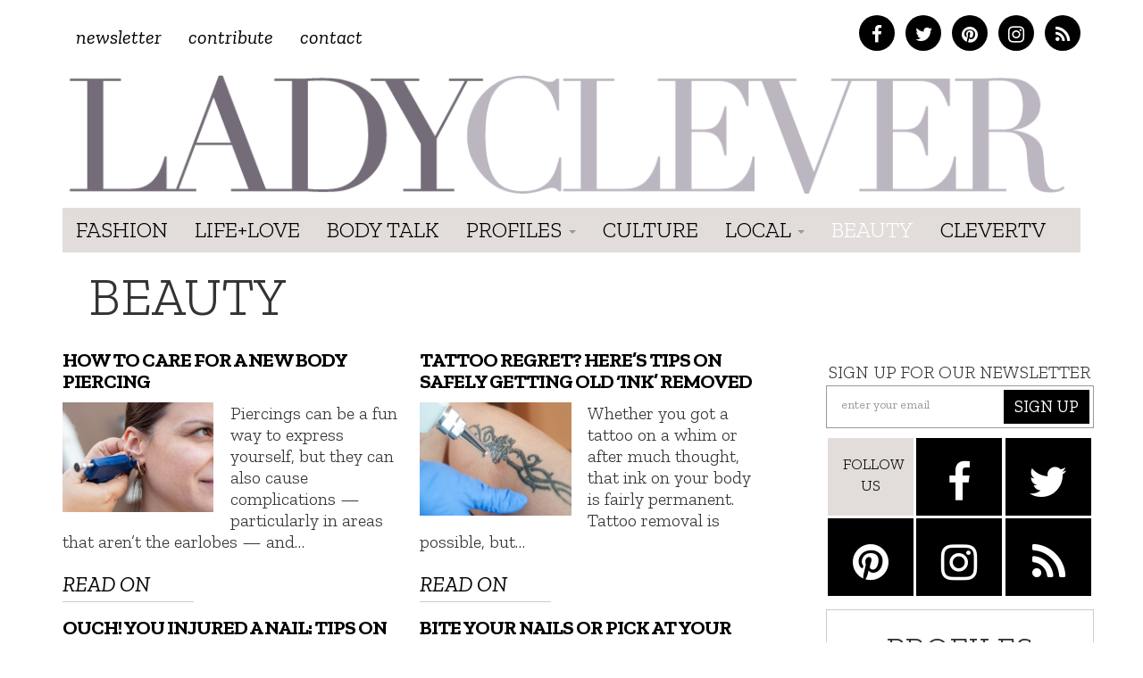

--- FILE ---
content_type: text/html; charset=UTF-8
request_url: https://ladyclever.com/category/beauty/page/3/
body_size: 13903
content:
<!DOCTYPE html>
<!--[if lt IE 7]><html class="no-js lt-ie9 lt-ie8 lt-ie7"><![endif]-->
<!--[if IE 7]><html class="no-js lt-ie9 lt-ie8"><![endif]-->
<!--[if IE 8]><html class="lt-ie9"><![endif]-->
<!--[if gt IE 8]><!--> <html class="no-js"><!--<![endif]-->

<head>
	<meta charset="UTF-8" />
    <!--[if lt IE 9]>
    <meta http-equiv="X-UA-Compatible" content="IE=edge">
    <![endif]-->
	<meta http-equiv="X-UA-Compatible" content="IE=edge,chrome=1" />
	<meta name="viewport" content="user-scalable=0, initial-scale=1.0">
    <meta name="description" content="A female lifestyle site, focusing on healthy living, fashion, lifestyle, entertainment, and beauty. A digital pocket knife for Her." />
  	<meta name="keywords" content="lady clever, healthy living, fashion, lifestyle, entertainment, beauty, travel, tips for women" />
	<meta name="apple-mobile-web-app-capable" content="yes" />
	<meta name="apple-mobile-web-app-status-bar-style" content="black-translucent" />
	<!-- Intentionally Left Blank -->
    <!-- Lovingly coded at the Hollywood, California offices of Optimal Fusion -->
	<title>  Beauty | Ladyclever</title>
		<!--<link rel="shortcut icon" href="https://ladyclever.com/wp-content/themes/simplyclever/ico/favicon.ico" />-->
    <!--<link rel="stylesheet" type="text/css" href="https://ladyclever.com/wp-content/themes/simplyclever/assets/fonts.css" /> -->
	<link rel="stylesheet" type="text/css" href="https://ladyclever.com/wp-content/themes/simplyclever/style.css" async />
    <link rel="stylesheet" type="text/css" href="https://ladyclever.com/wp-content/themes/simplyclever/css/font-awesome/css/font-awesome.min.css" />
	<!--[if lt IE 9]>
		<script src="https://ladyclever.com/wp-content/themes/simplyclever/js/html5shiv.js"></script>
        <script src="https://ladyclever.com/wp-content/themes/simplyclever/js/respond.min.js"></script>
	<![endif]-->
	<meta name='robots' content='max-image-preview:large' />
<link rel='dns-prefetch' href='//code.jquery.com' />
<link rel="alternate" type="application/rss+xml" title="Ladyclever &raquo; Feed" href="https://ladyclever.com/feed/" />
<link rel="alternate" type="application/rss+xml" title="Ladyclever &raquo; Comments Feed" href="https://ladyclever.com/comments/feed/" />
<link rel="alternate" type="application/rss+xml" title="Ladyclever &raquo; Beauty Category Feed" href="https://ladyclever.com/category/beauty/feed/" />
<script type="text/javascript">
window._wpemojiSettings = {"baseUrl":"https:\/\/s.w.org\/images\/core\/emoji\/14.0.0\/72x72\/","ext":".png","svgUrl":"https:\/\/s.w.org\/images\/core\/emoji\/14.0.0\/svg\/","svgExt":".svg","source":{"concatemoji":"https:\/\/ladyclever.com\/wp-includes\/js\/wp-emoji-release.min.js"}};
/*! This file is auto-generated */
!function(e,a,t){var n,r,o,i=a.createElement("canvas"),p=i.getContext&&i.getContext("2d");function s(e,t){var a=String.fromCharCode,e=(p.clearRect(0,0,i.width,i.height),p.fillText(a.apply(this,e),0,0),i.toDataURL());return p.clearRect(0,0,i.width,i.height),p.fillText(a.apply(this,t),0,0),e===i.toDataURL()}function c(e){var t=a.createElement("script");t.src=e,t.defer=t.type="text/javascript",a.getElementsByTagName("head")[0].appendChild(t)}for(o=Array("flag","emoji"),t.supports={everything:!0,everythingExceptFlag:!0},r=0;r<o.length;r++)t.supports[o[r]]=function(e){if(p&&p.fillText)switch(p.textBaseline="top",p.font="600 32px Arial",e){case"flag":return s([127987,65039,8205,9895,65039],[127987,65039,8203,9895,65039])?!1:!s([55356,56826,55356,56819],[55356,56826,8203,55356,56819])&&!s([55356,57332,56128,56423,56128,56418,56128,56421,56128,56430,56128,56423,56128,56447],[55356,57332,8203,56128,56423,8203,56128,56418,8203,56128,56421,8203,56128,56430,8203,56128,56423,8203,56128,56447]);case"emoji":return!s([129777,127995,8205,129778,127999],[129777,127995,8203,129778,127999])}return!1}(o[r]),t.supports.everything=t.supports.everything&&t.supports[o[r]],"flag"!==o[r]&&(t.supports.everythingExceptFlag=t.supports.everythingExceptFlag&&t.supports[o[r]]);t.supports.everythingExceptFlag=t.supports.everythingExceptFlag&&!t.supports.flag,t.DOMReady=!1,t.readyCallback=function(){t.DOMReady=!0},t.supports.everything||(n=function(){t.readyCallback()},a.addEventListener?(a.addEventListener("DOMContentLoaded",n,!1),e.addEventListener("load",n,!1)):(e.attachEvent("onload",n),a.attachEvent("onreadystatechange",function(){"complete"===a.readyState&&t.readyCallback()})),(e=t.source||{}).concatemoji?c(e.concatemoji):e.wpemoji&&e.twemoji&&(c(e.twemoji),c(e.wpemoji)))}(window,document,window._wpemojiSettings);
</script>
<style type="text/css">
img.wp-smiley,
img.emoji {
	display: inline !important;
	border: none !important;
	box-shadow: none !important;
	height: 1em !important;
	width: 1em !important;
	margin: 0 0.07em !important;
	vertical-align: -0.1em !important;
	background: none !important;
	padding: 0 !important;
}
</style>
	<link rel='stylesheet' id='wp-block-library-css' href='https://ladyclever.com/wp-includes/css/dist/block-library/style.min.css' type='text/css' media='all' />
<link rel='stylesheet' id='classic-theme-styles-css' href='https://ladyclever.com/wp-includes/css/classic-themes.min.css' type='text/css' media='all' />
<style id='global-styles-inline-css' type='text/css'>
body{--wp--preset--color--black: #000000;--wp--preset--color--cyan-bluish-gray: #abb8c3;--wp--preset--color--white: #ffffff;--wp--preset--color--pale-pink: #f78da7;--wp--preset--color--vivid-red: #cf2e2e;--wp--preset--color--luminous-vivid-orange: #ff6900;--wp--preset--color--luminous-vivid-amber: #fcb900;--wp--preset--color--light-green-cyan: #7bdcb5;--wp--preset--color--vivid-green-cyan: #00d084;--wp--preset--color--pale-cyan-blue: #8ed1fc;--wp--preset--color--vivid-cyan-blue: #0693e3;--wp--preset--color--vivid-purple: #9b51e0;--wp--preset--gradient--vivid-cyan-blue-to-vivid-purple: linear-gradient(135deg,rgba(6,147,227,1) 0%,rgb(155,81,224) 100%);--wp--preset--gradient--light-green-cyan-to-vivid-green-cyan: linear-gradient(135deg,rgb(122,220,180) 0%,rgb(0,208,130) 100%);--wp--preset--gradient--luminous-vivid-amber-to-luminous-vivid-orange: linear-gradient(135deg,rgba(252,185,0,1) 0%,rgba(255,105,0,1) 100%);--wp--preset--gradient--luminous-vivid-orange-to-vivid-red: linear-gradient(135deg,rgba(255,105,0,1) 0%,rgb(207,46,46) 100%);--wp--preset--gradient--very-light-gray-to-cyan-bluish-gray: linear-gradient(135deg,rgb(238,238,238) 0%,rgb(169,184,195) 100%);--wp--preset--gradient--cool-to-warm-spectrum: linear-gradient(135deg,rgb(74,234,220) 0%,rgb(151,120,209) 20%,rgb(207,42,186) 40%,rgb(238,44,130) 60%,rgb(251,105,98) 80%,rgb(254,248,76) 100%);--wp--preset--gradient--blush-light-purple: linear-gradient(135deg,rgb(255,206,236) 0%,rgb(152,150,240) 100%);--wp--preset--gradient--blush-bordeaux: linear-gradient(135deg,rgb(254,205,165) 0%,rgb(254,45,45) 50%,rgb(107,0,62) 100%);--wp--preset--gradient--luminous-dusk: linear-gradient(135deg,rgb(255,203,112) 0%,rgb(199,81,192) 50%,rgb(65,88,208) 100%);--wp--preset--gradient--pale-ocean: linear-gradient(135deg,rgb(255,245,203) 0%,rgb(182,227,212) 50%,rgb(51,167,181) 100%);--wp--preset--gradient--electric-grass: linear-gradient(135deg,rgb(202,248,128) 0%,rgb(113,206,126) 100%);--wp--preset--gradient--midnight: linear-gradient(135deg,rgb(2,3,129) 0%,rgb(40,116,252) 100%);--wp--preset--duotone--dark-grayscale: url('#wp-duotone-dark-grayscale');--wp--preset--duotone--grayscale: url('#wp-duotone-grayscale');--wp--preset--duotone--purple-yellow: url('#wp-duotone-purple-yellow');--wp--preset--duotone--blue-red: url('#wp-duotone-blue-red');--wp--preset--duotone--midnight: url('#wp-duotone-midnight');--wp--preset--duotone--magenta-yellow: url('#wp-duotone-magenta-yellow');--wp--preset--duotone--purple-green: url('#wp-duotone-purple-green');--wp--preset--duotone--blue-orange: url('#wp-duotone-blue-orange');--wp--preset--font-size--small: 13px;--wp--preset--font-size--medium: 20px;--wp--preset--font-size--large: 36px;--wp--preset--font-size--x-large: 42px;--wp--preset--spacing--20: 0.44rem;--wp--preset--spacing--30: 0.67rem;--wp--preset--spacing--40: 1rem;--wp--preset--spacing--50: 1.5rem;--wp--preset--spacing--60: 2.25rem;--wp--preset--spacing--70: 3.38rem;--wp--preset--spacing--80: 5.06rem;}:where(.is-layout-flex){gap: 0.5em;}body .is-layout-flow > .alignleft{float: left;margin-inline-start: 0;margin-inline-end: 2em;}body .is-layout-flow > .alignright{float: right;margin-inline-start: 2em;margin-inline-end: 0;}body .is-layout-flow > .aligncenter{margin-left: auto !important;margin-right: auto !important;}body .is-layout-constrained > .alignleft{float: left;margin-inline-start: 0;margin-inline-end: 2em;}body .is-layout-constrained > .alignright{float: right;margin-inline-start: 2em;margin-inline-end: 0;}body .is-layout-constrained > .aligncenter{margin-left: auto !important;margin-right: auto !important;}body .is-layout-constrained > :where(:not(.alignleft):not(.alignright):not(.alignfull)){max-width: var(--wp--style--global--content-size);margin-left: auto !important;margin-right: auto !important;}body .is-layout-constrained > .alignwide{max-width: var(--wp--style--global--wide-size);}body .is-layout-flex{display: flex;}body .is-layout-flex{flex-wrap: wrap;align-items: center;}body .is-layout-flex > *{margin: 0;}:where(.wp-block-columns.is-layout-flex){gap: 2em;}.has-black-color{color: var(--wp--preset--color--black) !important;}.has-cyan-bluish-gray-color{color: var(--wp--preset--color--cyan-bluish-gray) !important;}.has-white-color{color: var(--wp--preset--color--white) !important;}.has-pale-pink-color{color: var(--wp--preset--color--pale-pink) !important;}.has-vivid-red-color{color: var(--wp--preset--color--vivid-red) !important;}.has-luminous-vivid-orange-color{color: var(--wp--preset--color--luminous-vivid-orange) !important;}.has-luminous-vivid-amber-color{color: var(--wp--preset--color--luminous-vivid-amber) !important;}.has-light-green-cyan-color{color: var(--wp--preset--color--light-green-cyan) !important;}.has-vivid-green-cyan-color{color: var(--wp--preset--color--vivid-green-cyan) !important;}.has-pale-cyan-blue-color{color: var(--wp--preset--color--pale-cyan-blue) !important;}.has-vivid-cyan-blue-color{color: var(--wp--preset--color--vivid-cyan-blue) !important;}.has-vivid-purple-color{color: var(--wp--preset--color--vivid-purple) !important;}.has-black-background-color{background-color: var(--wp--preset--color--black) !important;}.has-cyan-bluish-gray-background-color{background-color: var(--wp--preset--color--cyan-bluish-gray) !important;}.has-white-background-color{background-color: var(--wp--preset--color--white) !important;}.has-pale-pink-background-color{background-color: var(--wp--preset--color--pale-pink) !important;}.has-vivid-red-background-color{background-color: var(--wp--preset--color--vivid-red) !important;}.has-luminous-vivid-orange-background-color{background-color: var(--wp--preset--color--luminous-vivid-orange) !important;}.has-luminous-vivid-amber-background-color{background-color: var(--wp--preset--color--luminous-vivid-amber) !important;}.has-light-green-cyan-background-color{background-color: var(--wp--preset--color--light-green-cyan) !important;}.has-vivid-green-cyan-background-color{background-color: var(--wp--preset--color--vivid-green-cyan) !important;}.has-pale-cyan-blue-background-color{background-color: var(--wp--preset--color--pale-cyan-blue) !important;}.has-vivid-cyan-blue-background-color{background-color: var(--wp--preset--color--vivid-cyan-blue) !important;}.has-vivid-purple-background-color{background-color: var(--wp--preset--color--vivid-purple) !important;}.has-black-border-color{border-color: var(--wp--preset--color--black) !important;}.has-cyan-bluish-gray-border-color{border-color: var(--wp--preset--color--cyan-bluish-gray) !important;}.has-white-border-color{border-color: var(--wp--preset--color--white) !important;}.has-pale-pink-border-color{border-color: var(--wp--preset--color--pale-pink) !important;}.has-vivid-red-border-color{border-color: var(--wp--preset--color--vivid-red) !important;}.has-luminous-vivid-orange-border-color{border-color: var(--wp--preset--color--luminous-vivid-orange) !important;}.has-luminous-vivid-amber-border-color{border-color: var(--wp--preset--color--luminous-vivid-amber) !important;}.has-light-green-cyan-border-color{border-color: var(--wp--preset--color--light-green-cyan) !important;}.has-vivid-green-cyan-border-color{border-color: var(--wp--preset--color--vivid-green-cyan) !important;}.has-pale-cyan-blue-border-color{border-color: var(--wp--preset--color--pale-cyan-blue) !important;}.has-vivid-cyan-blue-border-color{border-color: var(--wp--preset--color--vivid-cyan-blue) !important;}.has-vivid-purple-border-color{border-color: var(--wp--preset--color--vivid-purple) !important;}.has-vivid-cyan-blue-to-vivid-purple-gradient-background{background: var(--wp--preset--gradient--vivid-cyan-blue-to-vivid-purple) !important;}.has-light-green-cyan-to-vivid-green-cyan-gradient-background{background: var(--wp--preset--gradient--light-green-cyan-to-vivid-green-cyan) !important;}.has-luminous-vivid-amber-to-luminous-vivid-orange-gradient-background{background: var(--wp--preset--gradient--luminous-vivid-amber-to-luminous-vivid-orange) !important;}.has-luminous-vivid-orange-to-vivid-red-gradient-background{background: var(--wp--preset--gradient--luminous-vivid-orange-to-vivid-red) !important;}.has-very-light-gray-to-cyan-bluish-gray-gradient-background{background: var(--wp--preset--gradient--very-light-gray-to-cyan-bluish-gray) !important;}.has-cool-to-warm-spectrum-gradient-background{background: var(--wp--preset--gradient--cool-to-warm-spectrum) !important;}.has-blush-light-purple-gradient-background{background: var(--wp--preset--gradient--blush-light-purple) !important;}.has-blush-bordeaux-gradient-background{background: var(--wp--preset--gradient--blush-bordeaux) !important;}.has-luminous-dusk-gradient-background{background: var(--wp--preset--gradient--luminous-dusk) !important;}.has-pale-ocean-gradient-background{background: var(--wp--preset--gradient--pale-ocean) !important;}.has-electric-grass-gradient-background{background: var(--wp--preset--gradient--electric-grass) !important;}.has-midnight-gradient-background{background: var(--wp--preset--gradient--midnight) !important;}.has-small-font-size{font-size: var(--wp--preset--font-size--small) !important;}.has-medium-font-size{font-size: var(--wp--preset--font-size--medium) !important;}.has-large-font-size{font-size: var(--wp--preset--font-size--large) !important;}.has-x-large-font-size{font-size: var(--wp--preset--font-size--x-large) !important;}
.wp-block-navigation a:where(:not(.wp-element-button)){color: inherit;}
:where(.wp-block-columns.is-layout-flex){gap: 2em;}
.wp-block-pullquote{font-size: 1.5em;line-height: 1.6;}
</style>
<link rel='stylesheet' id='HighlightAndShare-css' href='https://ladyclever.com/wp-content/plugins/highlight-and-share/jslib/highlight-and-share.css' type='text/css' media='all' />
<link rel='stylesheet' id='pinterestRSScss-css' href='https://ladyclever.com/wp-content/plugins/pinterest-rss-widget/style.css' type='text/css' media='all' />
<link rel='stylesheet' id='jquery.lightbox.min.css-css' href='https://ladyclever.com/wp-content/plugins/wp-jquery-lightbox/styles/lightbox.min.css' type='text/css' media='all' />
<script type='text/javascript' src='https://code.jquery.com/jquery-1.11.3.min.js' id='jquery-js'></script>
<script type='text/javascript' id='HighlightAndShare-js-extra'>
/* <![CDATA[ */
var HighlightAndShare_data = {"options":{"tooltipStyle":"regular","tooltipColor":"gray","iconsColor":"roundcolor","via":"thecleverness","opacity":"85"}};
/* ]]> */
</script>
<script type='text/javascript' src='https://ladyclever.com/wp-content/plugins/highlight-and-share/jslib/highlight-and-share.js' id='HighlightAndShare-js'></script>
<script type='text/javascript' src='https://ladyclever.com/wp-content/plugins/pinterest-rss-widget/jquery.nailthumb.1.0.min.js' id='pinterestRSSjs-js'></script>
<link rel="https://api.w.org/" href="https://ladyclever.com/wp-json/" /><link rel="alternate" type="application/json" href="https://ladyclever.com/wp-json/wp/v2/categories/4" /><script>
  (function(i,s,o,g,r,a,m){i['GoogleAnalyticsObject']=r;i[r]=i[r]||function(){
  (i[r].q=i[r].q||[]).push(arguments)},i[r].l=1*new Date();a=s.createElement(o),
  m=s.getElementsByTagName(o)[0];a.async=1;a.src=g;m.parentNode.insertBefore(a,m)
  })(window,document,'script','//www.google-analytics.com/analytics.js','ga');
 
  ga('create', 'UA-3424020-80', 'auto');
  ga('send', 'pageview');
 
</script>
    <script src="//ajax.googleapis.com/ajax/libs/webfont/1.6.16/webfont.js" /></script>
    <script>
      WebFont.load({
        google: {
          families: ['Zilla Slab:300,400,400i,600,700']
        }
      });
    </script>


	
    <style>
    .adsbygoogle.responsive728 { width: 320px; height: 100px; }
    @media(min-width: 500px) { .adsbygoogle.responsive728 { width: 468px; height: 60px; } }
    @media(min-width: 800px) { .adsbygoogle.responsive728 { width: 728px; height: 90px; } }

    .responsive_amzn { text-align: center; padding-top: 20px; }
    .responsive_amzn .mobile { display: none; }
    @media (max-width: 755px){
        .responsive_amzn .desktop { display: none; }
        .responsive_amzn .mobile { display: block; }
    }
    </style>

<script>
  !function(f,b,e,v,n,t,s)
  {if(f.fbq)return;n=f.fbq=function(){n.callMethod?
  n.callMethod.apply(n,arguments):n.queue.push(arguments)};
  if(!f._fbq)f._fbq=n;n.push=n;n.loaded=!0;n.version='2.0';
  n.queue=[];t=b.createElement(e);t.async=!0;
  t.src=v;s=b.getElementsByTagName(e)[0];
  s.parentNode.insertBefore(t,s)}(window, document,'script',
  'https://connect.facebook.net/en_US/fbevents.js');
  fbq('init', '826656024206035');
  fbq('track', 'PageView');
</script>
<noscript><img height="1" width="1" style="display:none"
  src="https://www.facebook.com/tr?id=826656024206035&ev=PageView&noscript=1"
/></noscript>

</head>

<body class="archive paged category category-beauty category-4 paged-3 category-paged-3">
<iframe src="/forensiq.html" width="6" height="6" border="0" style="position: absolute; left: -100px;"></iframe>


    <!-- WAHWAH Radio Player 
    <script src="http://cdn-s.wahwahnetworks.com/00BA6A/toolbar/publishers/1902/wahwahobject.js"></script>
    End WAHWAH Radio Player -->

<!--right ad
			<div id="300adr" style="width: 300px;position: absolute;right: 0px;top: 22em;">
				<div id="oas_Right1">
				
				</div>
			</div>-->

<div class="container headertop">
	<div class="row">
    	<div class="col-md-6 toplinks"><div class="menu-topnav-container"><ul id="topmenu" class="nav navbar-nav top-nav"><li id="menu-item-26947" class="menu-item menu-item-type-custom menu-item-object-custom menu-item-26947"><a href="http://cleverness.ladyclever.com">Newsletter</a></li>
<li id="menu-item-26951" class="menu-item menu-item-type-post_type menu-item-object-page menu-item-26951"><a href="https://ladyclever.com/contribute/">Contribute</a></li>
<li id="menu-item-26946" class="menu-item menu-item-type-post_type menu-item-object-page menu-item-26946"><a href="https://ladyclever.com/contact/">Contact</a></li>
</ul></div></div>
        <div class="col-md-6 socialtop">
            <a href="https://www.facebook.com/pages/Lady-Clever/147927315366997" class="facebook" target="_blank"><i class="fa fa-facebook"></i></a>
            <a href="https://twitter.com/thecleverness" class="twitter" target="_blank"><i class="fa fa-twitter"></i></a>
            <a href="https://pinterest.com/ladyclever" class="pinterest" target="_blank"><i class="fa fa-pinterest"></i></a>
            <a href="https://instagram.com/theladyclever/" class="instagram" target="_blank"><i class="fa fa-instagram"></i></a>
            <a href="https://ladyclever.com/feed" class="rss" target="_blank"><i class="fa fa-rss"></i></a>
        </div>

	</div>
    <div class="row searchbar">
    	<form id="search" method="get" action="https://ladyclever.com">
            <div class="input-group input-group-lg">
                <input class="form-control" type="search" value="" placeholder="Find something cheeky" name="s" required>
                
                <span class="input-group-btn">
                    <button class="btn btn-default" type="submit">Go</button>
                </span>
            </div><!-- /input-group -->
        </form>
    </div>
</div>
	<nav class="navbar navbar-static-top " role="navigation">
	<div class="container">		<div class="navbar-header">
			<a class="navbar-brand" href="https://ladyclever.com" title="Ladyclever" alt="Ladyclever"><img src="https://ladyclever.com/wp-content/themes/simplyclever/assets/img/ladyclever-logo.png" alt="Lady Clever" style="width:100%; height:auto;" /></a>
            <button type="button" class="navbar-toggle" data-toggle="collapse" data-target=".navbar-ex1-collapse">
				<span class="sr-only">Toggle navigation</span>
				<span class="icon-bar"></span>
				<span class="icon-bar"></span>
				<span class="icon-bar"></span>
			</button>
					</div>
	
		<div class="collapse navbar-collapse navbar-ex1-collapse">

				<div class="menu-mainnav-container"><ul id="menu" class="nav navbar-nav"><li id="menu-item-33069" class="menu-item menu-item-type-taxonomy menu-item-object-category menu-item-33069"><a href="https://ladyclever.com/category/fashion/">Fashion</a></li>
<li id="menu-item-26953" class="menu-item menu-item-type-taxonomy menu-item-object-category menu-item-26953"><a href="https://ladyclever.com/category/lifestyle/">Life+Love</a></li>
<li id="menu-item-33068" class="menu-item menu-item-type-taxonomy menu-item-object-category menu-item-33068"><a href="https://ladyclever.com/category/health-fitness/">Body Talk</a></li>
<li id="menu-item-26954" class="menu-item menu-item-type-taxonomy menu-item-object-category menu-item-has-children menu-item-26954 dropdown"><a href="https://ladyclever.com/category/profiles/" data-toggle="dropdown" data-target="#" class="dropdown-toggle">Profiles <span class="caret"></span></a>
<ul class="dropdown-menu">
	<li id="menu-item-26955" class="menu-item menu-item-type-taxonomy menu-item-object-post_tag menu-item-26955"><a href="https://ladyclever.com/tag/clever-girl-of-the-moment/">Clever Girl of the Moment</a></li>
	<li id="menu-item-26956" class="menu-item menu-item-type-taxonomy menu-item-object-post_tag menu-item-26956"><a href="https://ladyclever.com/tag/interviews/">Interviews</a></li>
</ul>
</li>
<li id="menu-item-26957" class="menu-item menu-item-type-taxonomy menu-item-object-category menu-item-26957"><a href="https://ladyclever.com/category/culture/">Culture</a></li>
<li id="menu-item-26937" class="menu-item menu-item-type-custom menu-item-object-custom menu-item-has-children menu-item-26937 dropdown"><a href="#" data-toggle="dropdown" data-target="#" class="dropdown-toggle">Local <span class="caret"></span></a>
<ul class="dropdown-menu">
	<li id="menu-item-26938" class="menu-item menu-item-type-taxonomy menu-item-object-post_tag menu-item-26938"><a href="https://ladyclever.com/tag/los-angeles/">Los Angeles</a></li>
	<li id="menu-item-26940" class="menu-item menu-item-type-taxonomy menu-item-object-post_tag menu-item-26940"><a href="https://ladyclever.com/tag/new-york/">New York</a></li>
</ul>
</li>
<li id="menu-item-26915" class="menu-item menu-item-type-taxonomy menu-item-object-category current-menu-item active menu-item-26915"><a href="https://ladyclever.com/category/beauty/">Beauty</a></li>
<li id="menu-item-33066" class="menu-item menu-item-type-post_type menu-item-object-page menu-item-33066"><a href="https://ladyclever.com/clevertv/">CleverTV</a></li>
</ul></div>			
			<ul id="menu" class="nav nav navbar-nav social pull-right"></ul>		</div>
		</div>	</nav>
		


<!--[if lt IE 7]>
	<div class="alert container" style="margin-top: 20px;">
		<button type="button" class="close" data-dismiss="alert">&times;</button>
		<span class="chromeframe">You are using an outdated browser. <a href="http://browsehappy.com/">Upgrade your browser today</a> or <a href="http://www.google.com/chromeframe/?redirect=true">install Google Chrome Frame</a> to better experience this site.</span>
	</div>
<![endif]-->

        <div>
        <!--<script type="text/javascript" src="//as.ebz.io/api/choixPubJS.htm?pid=1126413&screenLayer=1&mode=NONE&home=https://www.ladyclever.com"></script>-->
    </div>
    <?php// }?>

	
	<div id="content" class="container">
        <h1 class="page-title">Beauty</h1>
		<div class="row">
			 <div class="col-md-8">
             	             	        
             	<div class="row">
                	<div class="col-md-12">
						                            <article class="post" id="post-60189">
                                
                                <h2 class="post-title"><a href="https://ladyclever.com/beauty/how-to-care-for-a-new-body-piercing/" title="How to Care for a New Body Piercing">How to Care for a New Body Piercing</a></h2>
                                                                    <a href="https://ladyclever.com/beauty/how-to-care-for-a-new-body-piercing/" class="featured-image"><img width="1024" height="746" src="https://ladyclever.com/wp-content/uploads/2023/09/image-2665708490-1024x746.jpg" class="attachment-large size-large wp-post-image" alt="" decoding="async" srcset="https://ladyclever.com/wp-content/uploads/2023/09/image-2665708490-1024x746.jpg 1024w, https://ladyclever.com/wp-content/uploads/2023/09/image-2665708490-300x219.jpg 300w, https://ladyclever.com/wp-content/uploads/2023/09/image-2665708490-1536x1119.jpg 1536w, https://ladyclever.com/wp-content/uploads/2023/09/image-2665708490-2048x1493.jpg 2048w" sizes="(max-width: 1024px) 100vw, 1024px" /></a>	
                                                                                                <p>Piercings can be a fun way to express yourself, but they can also cause complications — particularly in areas that aren’t the earlobes — and&hellip;</p>
                                <a href="https://ladyclever.com/beauty/how-to-care-for-a-new-body-piercing/" class="readon">Read on <i class="icon-chevron-sign-right"></i></a>
                            </article>
                            
                                                    <article class="post" id="post-59975">
                                
                                <h2 class="post-title"><a href="https://ladyclever.com/beauty/tattoo-regret-heres-tips-on-safely-getting-old-ink-removed/" title="Tattoo Regret? Here&#8217;s Tips on Safely Getting Old &#8216;Ink&#8217; Removed">Tattoo Regret? Here&#8217;s Tips on Safely Getting Old &#8216;Ink&#8217; Removed</a></h2>
                                                                    <a href="https://ladyclever.com/beauty/tattoo-regret-heres-tips-on-safely-getting-old-ink-removed/" class="featured-image"><img width="800" height="600" src="https://ladyclever.com/wp-content/uploads/2023/08/image-2662702461.jpg" class="attachment-large size-large wp-post-image" alt="" decoding="async" loading="lazy" srcset="https://ladyclever.com/wp-content/uploads/2023/08/image-2662702461.jpg 800w, https://ladyclever.com/wp-content/uploads/2023/08/image-2662702461-300x225.jpg 300w" sizes="(max-width: 800px) 100vw, 800px" /></a>	
                                                                                                <p>Whether you got a tattoo on a whim or after much thought, that ink on your body is fairly permanent. Tattoo removal is possible, but&hellip;</p>
                                <a href="https://ladyclever.com/beauty/tattoo-regret-heres-tips-on-safely-getting-old-ink-removed/" class="readon">Read on <i class="icon-chevron-sign-right"></i></a>
                            </article>
                            
                                                    <article class="post" id="post-59937">
                                
                                <h2 class="post-title"><a href="https://ladyclever.com/beauty/ouch-you-injured-a-nail-tips-on-best-treatment/" title="Ouch! You Injured a Nail: Tips on Best Treatment">Ouch! You Injured a Nail: Tips on Best Treatment</a></h2>
                                                                    <a href="https://ladyclever.com/beauty/ouch-you-injured-a-nail-tips-on-best-treatment/" class="featured-image"><img width="1024" height="678" src="https://ladyclever.com/wp-content/uploads/2023/07/image-2662485083-1024x678.jpg" class="attachment-large size-large wp-post-image" alt="" decoding="async" loading="lazy" srcset="https://ladyclever.com/wp-content/uploads/2023/07/image-2662485083-1024x678.jpg 1024w, https://ladyclever.com/wp-content/uploads/2023/07/image-2662485083-300x199.jpg 300w, https://ladyclever.com/wp-content/uploads/2023/07/image-2662485083-1536x1017.jpg 1536w, https://ladyclever.com/wp-content/uploads/2023/07/image-2662485083-2048x1356.jpg 2048w" sizes="(max-width: 1024px) 100vw, 1024px" /></a>	
                                                                                                <p>If you&#8217;ve ever slammed a door on your finger, you know how badly an injured nail feels, but do you know how to treat one?&hellip;</p>
                                <a href="https://ladyclever.com/beauty/ouch-you-injured-a-nail-tips-on-best-treatment/" class="readon">Read on <i class="icon-chevron-sign-right"></i></a>
                            </article>
                            
                                                    <article class="post" id="post-59897">
                                
                                <h2 class="post-title"><a href="https://ladyclever.com/beauty/bite-your-nails-or-pick-at-your-skin-a-new-study-has-a-solution-for-that/" title="Bite Your Nails or Pick at Your Skin? A New Study Has a Solution for That">Bite Your Nails or Pick at Your Skin? A New Study Has a Solution for That</a></h2>
                                                                    <a href="https://ladyclever.com/beauty/bite-your-nails-or-pick-at-your-skin-a-new-study-has-a-solution-for-that/" class="featured-image"><img width="1024" height="683" src="https://ladyclever.com/wp-content/uploads/2023/07/image-2662312354-1024x683.jpg" class="attachment-large size-large wp-post-image" alt="" decoding="async" loading="lazy" srcset="https://ladyclever.com/wp-content/uploads/2023/07/image-2662312354-1024x683.jpg 1024w, https://ladyclever.com/wp-content/uploads/2023/07/image-2662312354-300x200.jpg 300w, https://ladyclever.com/wp-content/uploads/2023/07/image-2662312354-1536x1024.jpg 1536w, https://ladyclever.com/wp-content/uploads/2023/07/image-2662312354-2048x1366.jpg 2048w" sizes="(max-width: 1024px) 100vw, 1024px" /></a>	
                                                                                                <p>If you just can&#8217;t stop biting your nails, picking at your skin or pulling out a hank of hair, especially when you&#8217;re stressed out, here&#8217;s&hellip;</p>
                                <a href="https://ladyclever.com/beauty/bite-your-nails-or-pick-at-your-skin-a-new-study-has-a-solution-for-that/" class="readon">Read on <i class="icon-chevron-sign-right"></i></a>
                            </article>
                            
                                                    <article class="post" id="post-59871">
                                
                                <h2 class="post-title"><a href="https://ladyclever.com/beauty/skin-lightening-products-carry-dangers-but-many-users-are-unaware-of-risks-study/" title="Skin Lightening Products Carry Dangers, But Many Users Are Unaware of Risks: Study">Skin Lightening Products Carry Dangers, But Many Users Are Unaware of Risks: Study</a></h2>
                                                                    <a href="https://ladyclever.com/beauty/skin-lightening-products-carry-dangers-but-many-users-are-unaware-of-risks-study/" class="featured-image"><img width="1024" height="725" src="https://ladyclever.com/wp-content/uploads/2023/07/image-2662267090-1024x725.jpg" class="attachment-large size-large wp-post-image" alt="" decoding="async" loading="lazy" srcset="https://ladyclever.com/wp-content/uploads/2023/07/image-2662267090-1024x725.jpg 1024w, https://ladyclever.com/wp-content/uploads/2023/07/image-2662267090-300x212.jpg 300w, https://ladyclever.com/wp-content/uploads/2023/07/image-2662267090-1536x1087.jpg 1536w, https://ladyclever.com/wp-content/uploads/2023/07/image-2662267090-2048x1449.jpg 2048w" sizes="(max-width: 1024px) 100vw, 1024px" /></a>	
                                                                                                <p>Using skin lightening products can be dangerous without a doctor’s supervision because they may contain harmful ingredients. Still, nearly a quarter of people in a&hellip;</p>
                                <a href="https://ladyclever.com/beauty/skin-lightening-products-carry-dangers-but-many-users-are-unaware-of-risks-study/" class="readon">Read on <i class="icon-chevron-sign-right"></i></a>
                            </article>
                            
                                                    <article class="post" id="post-59865">
                                
                                <h2 class="post-title"><a href="https://ladyclever.com/beauty/summer-skin-care-tips-for-those-with-darker-skin/" title="Summer Skin Care Tips for Those With Darker Skin">Summer Skin Care Tips for Those With Darker Skin</a></h2>
                                                                    <a href="https://ladyclever.com/beauty/summer-skin-care-tips-for-those-with-darker-skin/" class="featured-image"><img width="1024" height="684" src="https://ladyclever.com/wp-content/uploads/2023/07/image-2662256380-1024x684.jpg" class="attachment-large size-large wp-post-image" alt="" decoding="async" loading="lazy" srcset="https://ladyclever.com/wp-content/uploads/2023/07/image-2662256380-1024x684.jpg 1024w, https://ladyclever.com/wp-content/uploads/2023/07/image-2662256380-300x200.jpg 300w, https://ladyclever.com/wp-content/uploads/2023/07/image-2662256380-1536x1025.jpg 1536w, https://ladyclever.com/wp-content/uploads/2023/07/image-2662256380-2048x1367.jpg 2048w" sizes="(max-width: 1024px) 100vw, 1024px" /></a>	
                                                                                                <p>Dermatologist Dr. Caroline Opene is often asked if certain types of sun blocks are better for people with darker skin. Not necessarily, says the director&hellip;</p>
                                <a href="https://ladyclever.com/beauty/summer-skin-care-tips-for-those-with-darker-skin/" class="readon">Read on <i class="icon-chevron-sign-right"></i></a>
                            </article>
                            
                                                    <article class="post" id="post-59807">
                                
                                <h2 class="post-title"><a href="https://ladyclever.com/beauty/browning-lotions-are-the-latest-summertime-trend-but-are-they-safe/" title="&#8216;Browning Lotions&#8217; Are the Latest Summertime Trend, But Are They Safe?">&#8216;Browning Lotions&#8217; Are the Latest Summertime Trend, But Are They Safe?</a></h2>
                                                                    <a href="https://ladyclever.com/beauty/browning-lotions-are-the-latest-summertime-trend-but-are-they-safe/" class="featured-image"><img width="980" height="551" src="https://ladyclever.com/wp-content/uploads/2023/07/image-2662077788.jpg" class="attachment-large size-large wp-post-image" alt="" decoding="async" loading="lazy" srcset="https://ladyclever.com/wp-content/uploads/2023/07/image-2662077788.jpg 980w, https://ladyclever.com/wp-content/uploads/2023/07/image-2662077788-300x169.jpg 300w" sizes="(max-width: 980px) 100vw, 980px" /></a>	
                                                                                                <p>People are using “browning lotions” to tan quickly, but experts are questioning the safety of this trend driven by social media influencers. Browning lotions work&hellip;</p>
                                <a href="https://ladyclever.com/beauty/browning-lotions-are-the-latest-summertime-trend-but-are-they-safe/" class="readon">Read on <i class="icon-chevron-sign-right"></i></a>
                            </article>
                            
                                                    <article class="post" id="post-59606">
                                
                                <h2 class="post-title"><a href="https://ladyclever.com/beauty/is-douching-safe-what-to-know-about-the-controversial-process/" title="Is Douching Safe? What to Know About the Controversial Process">Is Douching Safe? What to Know About the Controversial Process</a></h2>
                                                                    <a href="https://ladyclever.com/beauty/is-douching-safe-what-to-know-about-the-controversial-process/" class="featured-image"><img width="800" height="600" src="https://ladyclever.com/wp-content/uploads/2023/05/image-2647979931.jpg" class="attachment-large size-large wp-post-image" alt="" decoding="async" loading="lazy" srcset="https://ladyclever.com/wp-content/uploads/2023/05/image-2647979931.jpg 800w, https://ladyclever.com/wp-content/uploads/2023/05/image-2647979931-300x225.jpg 300w" sizes="(max-width: 800px) 100vw, 800px" /></a>	
                                                                                                <p>Millions of women practice douching for what they think are its health benefits, but exactly what is douching and is it really safe? Here, experts&hellip;</p>
                                <a href="https://ladyclever.com/beauty/is-douching-safe-what-to-know-about-the-controversial-process/" class="readon">Read on <i class="icon-chevron-sign-right"></i></a>
                            </article>
                            
                                                    <article class="post" id="post-59530">
                                
                                <h2 class="post-title"><a href="https://ladyclever.com/beauty/summers-near-whats-the-best-sunscreen-for-you/" title="Summer&#8217;s Near: What&#8217;s the Best Sunscreen for You?">Summer&#8217;s Near: What&#8217;s the Best Sunscreen for You?</a></h2>
                                                                    <a href="https://ladyclever.com/beauty/summers-near-whats-the-best-sunscreen-for-you/" class="featured-image"><img width="425" height="239" src="https://ladyclever.com/wp-content/uploads/2023/05/image-2659969116.jpg" class="attachment-large size-large wp-post-image" alt="" decoding="async" loading="lazy" srcset="https://ladyclever.com/wp-content/uploads/2023/05/image-2659969116.jpg 425w, https://ladyclever.com/wp-content/uploads/2023/05/image-2659969116-300x169.jpg 300w" sizes="(max-width: 425px) 100vw, 425px" /></a>	
                                                                                                <p>It’s easy to keep your skin safer in the summer sun if you have the right sunscreen. UCLA Health offers some tips for picking the&hellip;</p>
                                <a href="https://ladyclever.com/beauty/summers-near-whats-the-best-sunscreen-for-you/" class="readon">Read on <i class="icon-chevron-sign-right"></i></a>
                            </article>
                            
                                                    <article class="post" id="post-59376">
                                
                                <h2 class="post-title"><a href="https://ladyclever.com/beauty/johnson-johnson-agrees-to-8-9-billion-settlement-in-talcum-powder-lawsuit/" title="Johnson &amp; Johnson Agrees to $8.9 Billion Settlement in Talcum Powder Lawsuit">Johnson &amp; Johnson Agrees to $8.9 Billion Settlement in Talcum Powder Lawsuit</a></h2>
                                                                    <a href="https://ladyclever.com/beauty/johnson-johnson-agrees-to-8-9-billion-settlement-in-talcum-powder-lawsuit/" class="featured-image"><img width="1024" height="683" src="https://ladyclever.com/wp-content/uploads/2023/04/image-2659742239-1024x683.jpg" class="attachment-large size-large wp-post-image" alt="" decoding="async" loading="lazy" srcset="https://ladyclever.com/wp-content/uploads/2023/04/image-2659742239-1024x683.jpg 1024w, https://ladyclever.com/wp-content/uploads/2023/04/image-2659742239-300x200.jpg 300w, https://ladyclever.com/wp-content/uploads/2023/04/image-2659742239-1536x1024.jpg 1536w, https://ladyclever.com/wp-content/uploads/2023/04/image-2659742239-2048x1365.jpg 2048w" sizes="(max-width: 1024px) 100vw, 1024px" /></a>	
                                                                                                <p>Tens of thousands of people suing Johnson &amp; Johnson may get some relief after the company announced Tuesday that it will pay $8.9 billion to&hellip;</p>
                                <a href="https://ladyclever.com/beauty/johnson-johnson-agrees-to-8-9-billion-settlement-in-talcum-powder-lawsuit/" class="readon">Read on <i class="icon-chevron-sign-right"></i></a>
                            </article>
                            
                                                    <article class="post" id="post-59015">
                                
                                <h2 class="post-title"><a href="https://ladyclever.com/beauty/could-uv-light-from-nail-polish-dryers-cause-cancer/" title="Could UV Light From Nail Polish Dryers Cause Cancer?">Could UV Light From Nail Polish Dryers Cause Cancer?</a></h2>
                                                                    <a href="https://ladyclever.com/beauty/could-uv-light-from-nail-polish-dryers-cause-cancer/" class="featured-image"><img width="1024" height="762" src="https://ladyclever.com/wp-content/uploads/2023/01/image-2659288125-1024x762.jpg" class="attachment-large size-large wp-post-image" alt="" decoding="async" loading="lazy" srcset="https://ladyclever.com/wp-content/uploads/2023/01/image-2659288125-1024x762.jpg 1024w, https://ladyclever.com/wp-content/uploads/2023/01/image-2659288125-300x223.jpg 300w, https://ladyclever.com/wp-content/uploads/2023/01/image-2659288125-1536x1142.jpg 1536w, https://ladyclever.com/wp-content/uploads/2023/01/image-2659288125-2048x1523.jpg 2048w" sizes="(max-width: 1024px) 100vw, 1024px" /></a>	
                                                                                                <p>Getting a gel manicure may be less safe than many think. Researchers say the nail polish dryers that use ultraviolet (UV) light to cure the&hellip;</p>
                                <a href="https://ladyclever.com/beauty/could-uv-light-from-nail-polish-dryers-cause-cancer/" class="readon">Read on <i class="icon-chevron-sign-right"></i></a>
                            </article>
                            
                                                    <article class="post" id="post-59003">
                                
                                <h2 class="post-title"><a href="https://ladyclever.com/beauty/winter-wonderland-not-for-your-skin/" title="Winter Wonderland? Not for Your Skin">Winter Wonderland? Not for Your Skin</a></h2>
                                                                    <a href="https://ladyclever.com/beauty/winter-wonderland-not-for-your-skin/" class="featured-image"><img width="1024" height="765" src="https://ladyclever.com/wp-content/uploads/2023/01/image-2659268739-1024x765.jpg" class="attachment-large size-large wp-post-image" alt="" decoding="async" loading="lazy" srcset="https://ladyclever.com/wp-content/uploads/2023/01/image-2659268739-1024x765.jpg 1024w, https://ladyclever.com/wp-content/uploads/2023/01/image-2659268739-300x224.jpg 300w, https://ladyclever.com/wp-content/uploads/2023/01/image-2659268739-1536x1147.jpg 1536w, https://ladyclever.com/wp-content/uploads/2023/01/image-2659268739-2048x1529.jpg 2048w" sizes="(max-width: 1024px) 100vw, 1024px" /></a>	
                                                                                                <p>Winter is no friend to the body’s delicate skin, but an expert offers three key tips: moisturize, moisturize, moisturize. “It’s pretty intuitive, but it bears&hellip;</p>
                                <a href="https://ladyclever.com/beauty/winter-wonderland-not-for-your-skin/" class="readon">Read on <i class="icon-chevron-sign-right"></i></a>
                            </article>
                            
                                        	</div><!--end col-md-12-->
                </div><!--end row-->
                <div class="row">
                    <div class="col-md-12 pagin">
                        <ul class="pagination"><li><a href="https://ladyclever.com/category/beauty/page/2/"><i class="icon-angle-left"></i></a></li><li><a href="https://ladyclever.com/category/beauty/">1</a></li><li><a href="https://ladyclever.com/category/beauty/page/2/">2</a></li><li class="disabled active"><a href="">3</a></li><li><a href="https://ladyclever.com/category/beauty/page/4/">4</a></li><li><a href="https://ladyclever.com/category/beauty/page/5/">5</a></li><li><a href="https://ladyclever.com/category/beauty/page/4/" class=""><i class="icon-angle-right"></i></a></li><li><a href="https://ladyclever.com/category/beauty/page/17/" class=""><i class="icon-double-angle-right"></i></a></li></ul>
                    </div><!--end pagin-->
                </div><!--end row-->


                <div class="row">
                    <div class="col-md-12 randomclever">
                        
                            <h2 class="random-title">Random Cleverness</h2>
                        
                                                            <div class="col-md-4">
                                        <a href="https://ladyclever.com/health-fitness/treatment-options-for-social-anxiety-disorder/">
                                        <div class="imgwrap"><img width="300" height="195" src="https://ladyclever.com/wp-content/uploads/2025/12/social-anxiety-disorder-300x195.png" class="attachment-medium size-medium wp-post-image" alt="" decoding="async" loading="lazy" srcset="https://ladyclever.com/wp-content/uploads/2025/12/social-anxiety-disorder-300x195.png 300w, https://ladyclever.com/wp-content/uploads/2025/12/social-anxiety-disorder-1024x666.png 1024w, https://ladyclever.com/wp-content/uploads/2025/12/social-anxiety-disorder-1536x999.png 1536w, https://ladyclever.com/wp-content/uploads/2025/12/social-anxiety-disorder.png 1928w" sizes="(max-width: 300px) 100vw, 300px" /></div>
                                <h4 class="posttitle">Treatment Options for Social Anxiety Disorder</h4></a>
                                </div><!--end col-md-4 -->      
                        
                                                            <div class="col-md-4">
                                        <a href="https://ladyclever.com/general/understanding-the-connection-between-anxiety-and-depression/">
                                        <div class="imgwrap"><img width="300" height="200" src="https://ladyclever.com/wp-content/uploads/2025/12/anxiety-depression-300x200.png" class="attachment-medium size-medium wp-post-image" alt="" decoding="async" loading="lazy" srcset="https://ladyclever.com/wp-content/uploads/2025/12/anxiety-depression-300x200.png 300w, https://ladyclever.com/wp-content/uploads/2025/12/anxiety-depression-1024x682.png 1024w, https://ladyclever.com/wp-content/uploads/2025/12/anxiety-depression-1536x1022.png 1536w, https://ladyclever.com/wp-content/uploads/2025/12/anxiety-depression.png 1884w" sizes="(max-width: 300px) 100vw, 300px" /></div>
                                <h4 class="posttitle">Understanding the Connection Between Anxiety and Depression</h4></a>
                                </div><!--end col-md-4 -->      
                        
                                                            <div class="col-md-4">
                                        <a href="https://ladyclever.com/food/how-daily-prunes-can-influence-cholesterol-and-inflammation/">
                                        <div class="imgwrap"><img width="300" height="199" src="https://ladyclever.com/wp-content/uploads/2025/12/prunes-plums-300x199.png" class="attachment-medium size-medium wp-post-image" alt="" decoding="async" loading="lazy" srcset="https://ladyclever.com/wp-content/uploads/2025/12/prunes-plums-300x199.png 300w, https://ladyclever.com/wp-content/uploads/2025/12/prunes-plums-1024x679.png 1024w, https://ladyclever.com/wp-content/uploads/2025/12/prunes-plums-1536x1019.png 1536w, https://ladyclever.com/wp-content/uploads/2025/12/prunes-plums.png 1888w" sizes="(max-width: 300px) 100vw, 300px" /></div>
                                <h4 class="posttitle">How Daily Prunes Can Influence Cholesterol and Inflammation</h4></a>
                                </div><!--end col-md-4 -->      
                        
                                                            <div class="col-md-4">
                                        <a href="https://ladyclever.com/health-fitness/when-to-take-b12-for-better-absorption-and-energy/">
                                        <div class="imgwrap"><img width="300" height="200" src="https://ladyclever.com/wp-content/uploads/2025/12/vitamin-b12-300x200.png" class="attachment-medium size-medium wp-post-image" alt="" decoding="async" loading="lazy" srcset="https://ladyclever.com/wp-content/uploads/2025/12/vitamin-b12-300x200.png 300w, https://ladyclever.com/wp-content/uploads/2025/12/vitamin-b12-1024x682.png 1024w, https://ladyclever.com/wp-content/uploads/2025/12/vitamin-b12-1536x1023.png 1536w, https://ladyclever.com/wp-content/uploads/2025/12/vitamin-b12.png 1886w" sizes="(max-width: 300px) 100vw, 300px" /></div>
                                <h4 class="posttitle">When to Take B12 for Better Absorption and Energy</h4></a>
                                </div><!--end col-md-4 -->      
                        
                                                            <div class="col-md-4">
                                        <a href="https://ladyclever.com/health-fitness/epsom-salts-health-benefits-and-uses/">
                                        <div class="imgwrap"><img width="300" height="202" src="https://ladyclever.com/wp-content/uploads/2025/12/epsom-salts-300x202.png" class="attachment-medium size-medium wp-post-image" alt="" decoding="async" loading="lazy" srcset="https://ladyclever.com/wp-content/uploads/2025/12/epsom-salts-300x202.png 300w, https://ladyclever.com/wp-content/uploads/2025/12/epsom-salts-1024x688.png 1024w, https://ladyclever.com/wp-content/uploads/2025/12/epsom-salts-1536x1033.png 1536w, https://ladyclever.com/wp-content/uploads/2025/12/epsom-salts.png 1874w" sizes="(max-width: 300px) 100vw, 300px" /></div>
                                <h4 class="posttitle">Epsom Salts: Health Benefits and Uses</h4></a>
                                </div><!--end col-md-4 -->      
                        
                                                            <div class="col-md-4">
                                        <a href="https://ladyclever.com/food/see-what-saffron-can-do-for-sleep-and-heart-health/">
                                        <div class="imgwrap"><img width="300" height="200" src="https://ladyclever.com/wp-content/uploads/2025/12/saffron-300x200.png" class="attachment-medium size-medium wp-post-image" alt="" decoding="async" loading="lazy" srcset="https://ladyclever.com/wp-content/uploads/2025/12/saffron-300x200.png 300w, https://ladyclever.com/wp-content/uploads/2025/12/saffron-1024x682.png 1024w, https://ladyclever.com/wp-content/uploads/2025/12/saffron-1536x1023.png 1536w, https://ladyclever.com/wp-content/uploads/2025/12/saffron.png 1886w" sizes="(max-width: 300px) 100vw, 300px" /></div>
                                <h4 class="posttitle">See What Saffron Can Do for Sleep and Heart Health</h4></a>
                                </div><!--end col-md-4 -->      
                        
                                                            <div class="col-md-4">
                                        <a href="https://ladyclever.com/health-fitness/6-common-mistakes-to-avoid-before-your-physical/">
                                        <div class="imgwrap"><img width="300" height="200" src="https://ladyclever.com/wp-content/uploads/2025/12/doctor-patient-physical-300x200.png" class="attachment-medium size-medium wp-post-image" alt="" decoding="async" loading="lazy" srcset="https://ladyclever.com/wp-content/uploads/2025/12/doctor-patient-physical-300x200.png 300w, https://ladyclever.com/wp-content/uploads/2025/12/doctor-patient-physical-1024x682.png 1024w, https://ladyclever.com/wp-content/uploads/2025/12/doctor-patient-physical-1536x1022.png 1536w, https://ladyclever.com/wp-content/uploads/2025/12/doctor-patient-physical.png 1884w" sizes="(max-width: 300px) 100vw, 300px" /></div>
                                <h4 class="posttitle">6 Common Mistakes to Avoid Before Your Physical</h4></a>
                                </div><!--end col-md-4 -->      
                        
                                                            <div class="col-md-4">
                                        <a href="https://ladyclever.com/health-fitness/can-sweating-really-help-you-beat-a-cold/">
                                        <div class="imgwrap"><img width="300" height="199" src="https://ladyclever.com/wp-content/uploads/2025/12/sweat-out-cold-300x199.png" class="attachment-medium size-medium wp-post-image" alt="" decoding="async" loading="lazy" srcset="https://ladyclever.com/wp-content/uploads/2025/12/sweat-out-cold-300x199.png 300w, https://ladyclever.com/wp-content/uploads/2025/12/sweat-out-cold-1024x680.png 1024w, https://ladyclever.com/wp-content/uploads/2025/12/sweat-out-cold-1536x1021.png 1536w, https://ladyclever.com/wp-content/uploads/2025/12/sweat-out-cold.png 1884w" sizes="(max-width: 300px) 100vw, 300px" /></div>
                                <h4 class="posttitle">Can Sweating Really Help You Beat a Cold?</h4></a>
                                </div><!--end col-md-4 -->      
                        
                                                            <div class="col-md-4">
                                        <a href="https://ladyclever.com/lifestyle/strengthening-your-relationship-practical-strategies/">
                                        <div class="imgwrap"><img width="300" height="200" src="https://ladyclever.com/wp-content/uploads/2025/12/pexels-jasmin-wedding-photography-619951-1415131-300x200.jpg" class="attachment-medium size-medium wp-post-image" alt="" decoding="async" loading="lazy" srcset="https://ladyclever.com/wp-content/uploads/2025/12/pexels-jasmin-wedding-photography-619951-1415131-300x200.jpg 300w, https://ladyclever.com/wp-content/uploads/2025/12/pexels-jasmin-wedding-photography-619951-1415131-1024x682.jpg 1024w, https://ladyclever.com/wp-content/uploads/2025/12/pexels-jasmin-wedding-photography-619951-1415131.jpg 1280w" sizes="(max-width: 300px) 100vw, 300px" /></div>
                                <h4 class="posttitle">Strengthening Your Relationship: Practical Strategies</h4></a>
                                </div><!--end col-md-4 -->      
                        
                                                            <div class="col-md-4">
                                        <a href="https://ladyclever.com/general/skip-storing-this-everyday-product-in-the-fridge-door/">
                                        <div class="imgwrap"><img width="300" height="225" src="https://ladyclever.com/wp-content/uploads/2025/12/fridge-300x225.png" class="attachment-medium size-medium wp-post-image" alt="" decoding="async" loading="lazy" srcset="https://ladyclever.com/wp-content/uploads/2025/12/fridge-300x225.png 300w, https://ladyclever.com/wp-content/uploads/2025/12/fridge-1024x767.png 1024w, https://ladyclever.com/wp-content/uploads/2025/12/fridge-1536x1150.png 1536w, https://ladyclever.com/wp-content/uploads/2025/12/fridge-800x600.png 800w, https://ladyclever.com/wp-content/uploads/2025/12/fridge.png 1672w" sizes="(max-width: 300px) 100vw, 300px" /></div>
                                <h4 class="posttitle">Skip Storing This Everyday Product in the Fridge Door</h4></a>
                                </div><!--end col-md-4 -->      
                        
                                                            <div class="col-md-4">
                                        <a href="https://ladyclever.com/health-fitness/green-tea-b3-pairing-may-boost-brain-health/">
                                        <div class="imgwrap"><img width="300" height="200" src="https://ladyclever.com/wp-content/uploads/2025/12/green-tea-300x200.png" class="attachment-medium size-medium wp-post-image" alt="" decoding="async" loading="lazy" srcset="https://ladyclever.com/wp-content/uploads/2025/12/green-tea-300x200.png 300w, https://ladyclever.com/wp-content/uploads/2025/12/green-tea-1024x681.png 1024w, https://ladyclever.com/wp-content/uploads/2025/12/green-tea-1536x1022.png 1536w, https://ladyclever.com/wp-content/uploads/2025/12/green-tea.png 1888w" sizes="(max-width: 300px) 100vw, 300px" /></div>
                                <h4 class="posttitle">Green Tea + B3 Pairing May Boost Brain Health</h4></a>
                                </div><!--end col-md-4 -->      
                        
                                                            <div class="col-md-4">
                                        <a href="https://ladyclever.com/health-fitness/navigating-your-midlife-crisis-embracing-new-possibilities/">
                                        <div class="imgwrap"><img width="300" height="200" src="https://ladyclever.com/wp-content/uploads/2025/12/pexels-ibraimleonardo-3290057-300x200.jpg" class="attachment-medium size-medium wp-post-image" alt="" decoding="async" loading="lazy" srcset="https://ladyclever.com/wp-content/uploads/2025/12/pexels-ibraimleonardo-3290057-300x200.jpg 300w, https://ladyclever.com/wp-content/uploads/2025/12/pexels-ibraimleonardo-3290057-1024x682.jpg 1024w, https://ladyclever.com/wp-content/uploads/2025/12/pexels-ibraimleonardo-3290057.jpg 1280w" sizes="(max-width: 300px) 100vw, 300px" /></div>
                                <h4 class="posttitle">Navigating Your Midlife Crisis: Embracing New Possibilities</h4></a>
                                </div><!--end col-md-4 -->      
                        
                                                                                                </div><!--end randomclever-->
                    </div><!--end row-->
                </div><!--end col-md-8 -->
               
           <!-- </div>end row-->
            <div class="col-md-4">

            	<div class="widget_text widget-1 widget-first widget-odd sidebar-widget"><div class="textwidget custom-html-widget"><input type="hidden" name="IL_IN_ARTICLE"></div></div><div class="widget-2 widget-even signupside sidebar-widget"><h4 class="widget-title">Sign up for our newsletter</h4>			<div class="textwidget"><form action="https://partners.ladyclever.com/" method="get">
<div class="input-group"><input class="form-control" name="email" required="" type="text" placeholder="enter your email" /><br />
<span class="input-group-btn"><button class="btn btn-default" type="submit">Sign up</button></span></div>
</form>
</div>
		</div><div class="widget-3 widget-odd followus sidebar-widget">			<div class="textwidget"><a>Follow Us</a>

<a href="http://www.facebook.com/pages/Lady-Clever/147927315366997" class="facebook" target="_blank" rel="noopener"><i class="fa fa-facebook"></i></a>

<a href="https://twitter.com/thecleverness" class="twitter" target="_blank" rel="noopener"><i class="fa fa-twitter"></i></a>

<a href="https://pinterest.com/ladyclever" class="pinterest" target="_blank" rel="noopener"><i class="fa fa-pinterest"></i></a>

<a href="http://instagram.com/theladyclever/" class="instagram" target="_blank" rel="noopener"><i class="fa fa-instagram"></i></a>

<a href="http://ladyclever.com/feed" class="rss" target="_blank" rel="noopener"><i class="fa fa-rss"></i></a>

</div>
		</div><style>
.rpwe-block ul{list-style:none!important;margin-left:0!important;padding-left:0!important;}.rpwe-block li{border-bottom:1px solid #eee;margin-bottom:10px;padding-bottom:10px;list-style-type: none;}.rpwe-block a{display:inline!important;text-decoration:none;}.rpwe-block h3{background:none!important;clear:none;margin-bottom:0!important;margin-top:0!important;font-weight:400;font-size:12px!important;line-height:1.5em;}.rpwe-thumb{border:1px solid #EEE!important;box-shadow:none!important;margin:2px 10px 2px 0;padding:3px!important;}.rpwe-summary{font-size:12px;}.rpwe-time{color:#bbb;font-size:11px;}.rpwe-comment{color:#bbb;font-size:11px;padding-left:5px;}.rpwe-alignleft{display:inline;float:left;}.rpwe-alignright{display:inline;float:right;}.rpwe-aligncenter{display:block;margin-left: auto;margin-right: auto;}.rpwe-clearfix:before,.rpwe-clearfix:after{content:"";display:table !important;}.rpwe-clearfix:after{clear:both;}.rpwe-clearfix{zoom:1;}
</style>
	<div class="widget-4 widget-even askhimside sidebar-widget"><h4 class="widget-title">Profiles</h4><div  class="rpwe-block "><ul class="rpwe-ul"><li class="rpwe-li rpwe-clearfix"><a class="rpwe-img" href="https://ladyclever.com/profiles/shelley-zalis-dispels-the-myth-of-emotion-in-the-boardroom/"  rel="bookmark"><img class="rpwe-alignleft rpwe-thumb" src="https://ladyclever.com/wp-content/uploads/2017/02/Shelley-Zalis-Headshot-V2-e1487800053682-250x300.jpg" alt="Shelley Zalis Dispels the Myth of Emotion In the Boardroom"></a><h3 class="rpwe-title"><a href="https://ladyclever.com/profiles/shelley-zalis-dispels-the-myth-of-emotion-in-the-boardroom/" title="Permalink to Shelley Zalis Dispels the Myth of Emotion In the Boardroom" rel="bookmark">Shelley Zalis Dispels the Myth of Emotion In the Boardroom</a></h3><div class="rpwe-summary">Shelley Zalis has had an eclectic career trajectory, to say the least. She began in the corporate world and transitioned to the tech world, where &hellip;</div></li><li class="rpwe-li rpwe-clearfix"><a class="rpwe-img" href="https://ladyclever.com/profiles/the-culinary-spirit-of-chef-dominique-crenn/"  rel="bookmark"><img class="rpwe-alignleft rpwe-thumb" src="https://ladyclever.com/wp-content/uploads/2016/11/chef-dominque-crenn-in-her-restaurant-atelier-crenn-250x300.jpg" alt="The Culinary Spirit of Chef Dominique Crenn"></a><h3 class="rpwe-title"><a href="https://ladyclever.com/profiles/the-culinary-spirit-of-chef-dominique-crenn/" title="Permalink to The Culinary Spirit of Chef Dominique Crenn" rel="bookmark">The Culinary Spirit of Chef Dominique Crenn</a></h3><div class="rpwe-summary">Dominique Crenn, known for her San Francisco restaurants Atelier Crenn (which has received two coveted Michelin stars) and Petit Crenn, is the World’s Best Female &hellip;</div></li><li class="rpwe-li rpwe-clearfix"><a class="rpwe-img" href="https://ladyclever.com/profiles/ada-lovelace-day-celebrating-women-in-science/"  rel="bookmark"><img class="rpwe-alignleft rpwe-thumb" src="https://ladyclever.com/wp-content/uploads/2016/10/ada-lovelace-250x300.jpg" alt="Ada Lovelace Day: Celebrating Women in Science"></a><h3 class="rpwe-title"><a href="https://ladyclever.com/profiles/ada-lovelace-day-celebrating-women-in-science/" title="Permalink to Ada Lovelace Day: Celebrating Women in Science" rel="bookmark">Ada Lovelace Day: Celebrating Women in Science</a></h3><div class="rpwe-summary">As the name implies, Ada Lovelace Day (ALD) is a day dedicated to Ada Lovelace. Just as importantly, it’s a day for celebrating the women &hellip;</div></li><li class="rpwe-li rpwe-clearfix"><a class="rpwe-img" href="https://ladyclever.com/profiles/deanne-bell-engineer-tv-host-education-advocate/"  rel="bookmark"><img class="rpwe-alignleft rpwe-thumb" src="https://ladyclever.com/wp-content/uploads/2016/10/Deanne-Bell-250x300.jpg" alt="Deanne Bell: Engineer, TV Host, &#038; Education Advocate"></a><h3 class="rpwe-title"><a href="https://ladyclever.com/profiles/deanne-bell-engineer-tv-host-education-advocate/" title="Permalink to Deanne Bell: Engineer, TV Host, &#038; Education Advocate" rel="bookmark">Deanne Bell: Engineer, TV Host, &#038; Education Advocate</a></h3><div class="rpwe-summary">When you talk about a modern-day Renaissance woman, Deanne Bell pretty much fits that bill to a T. Since she was a child, Bell was &hellip;</div></li></ul></div><!-- Generated by http://wordpress.org/plugins/recent-posts-widget-extended/ --></div><style>
.rpwe-block ul{list-style:none!important;margin-left:0!important;padding-left:0!important;}.rpwe-block li{border-bottom:1px solid #eee;margin-bottom:10px;padding-bottom:10px;list-style-type: none;}.rpwe-block a{display:inline!important;text-decoration:none;}.rpwe-block h3{background:none!important;clear:none;margin-bottom:0!important;margin-top:0!important;font-weight:400;font-size:12px!important;line-height:1.5em;}.rpwe-thumb{border:1px solid #EEE!important;box-shadow:none!important;margin:2px 10px 2px 0;padding:3px!important;}.rpwe-summary{font-size:12px;}.rpwe-time{color:#bbb;font-size:11px;}.rpwe-comment{color:#bbb;font-size:11px;padding-left:5px;}.rpwe-alignleft{display:inline;float:left;}.rpwe-alignright{display:inline;float:right;}.rpwe-aligncenter{display:block;margin-left: auto;margin-right: auto;}.rpwe-clearfix:before,.rpwe-clearfix:after{content:"";display:table !important;}.rpwe-clearfix:after{clear:both;}.rpwe-clearfix{zoom:1;}
</style>
	<div class="widget-5 widget-odd trendingside sidebar-widget"><h4 class="widget-title">Trending Now:</h4><div  class="rpwe-block "><ul class="rpwe-ul"><li class="rpwe-li rpwe-clearfix"><h3 class="rpwe-title"><a href="https://ladyclever.com/ask-him/the-1-first-date-question/" title="Permalink to The #1 First Date Question" rel="bookmark">The #1 First Date Question</a></h3></li><li class="rpwe-li rpwe-clearfix"><h3 class="rpwe-title"><a href="https://ladyclever.com/culture/to-the-male-supporters-of-the-mens-rights-movement/" title="Permalink to To the Male Supporters of the Men&#8217;s Rights Movement" rel="bookmark">To the Male Supporters of the Men&#8217;s Rights Movement</a></h3></li><li class="rpwe-li rpwe-clearfix"><h3 class="rpwe-title"><a href="https://ladyclever.com/lifestyle/modern-versions-of-famous-wedding-dresses/" title="Permalink to Modern Versions of Famous Wedding Dresses" rel="bookmark">Modern Versions of Famous Wedding Dresses</a></h3></li><li class="rpwe-li rpwe-clearfix"><h3 class="rpwe-title"><a href="https://ladyclever.com/lifestyle/real-men-dont-exist-well-not-in-la/" title="Permalink to Real Men Don’t Exist, Well, Not In L.A." rel="bookmark">Real Men Don’t Exist, Well, Not In L.A.</a></h3></li><li class="rpwe-li rpwe-clearfix"><h3 class="rpwe-title"><a href="https://ladyclever.com/lifestyle/sorry-babe-im-hella-busy-with-c-sections/" title="Permalink to Sorry Babe, I’m Hella Busy With C-Sections" rel="bookmark">Sorry Babe, I’m Hella Busy With C-Sections</a></h3></li></ul></div><!-- Generated by http://wordpress.org/plugins/recent-posts-widget-extended/ --></div><div class="widget_text widget-6 widget-last widget-even side160bot sidebar-widget"><div class="textwidget custom-html-widget"></div></div>                            </div>
      
		</div>
        
	</div>
	</div>

    <div  class="container b728">
        <div style="margin:0px auto;" class="banner728bottom" align="center">
                                <input type="hidden" name="IL_IN_ARTICLE">

                                        </div>
    </div> 
	
	<footer>
		<div class="container">
			<p class="pull-left">&copy;2026 Ladyclever - All Rights Reserved</p>
			<div class="nav"><ul id="menu" class="pull-right hidden-phone"><li id="menu-item-26943" class="menu-item menu-item-type-post_type menu-item-object-page menu-item-26943"><a href="https://ladyclever.com/privacy-rights/">Your Privacy Rights</a></li>
<li id="menu-item-53857" class="menu-item menu-item-type-post_type menu-item-object-page menu-item-53857"><a href="https://ladyclever.com/ca-privacy-notice/">CA Privacy Notice</a></li>
<li id="menu-item-26942" class="menu-item menu-item-type-post_type menu-item-object-page menu-item-26942"><a href="https://ladyclever.com/terms-of-use/">Terms of Use</a></li>
<li id="menu-item-26944" class="menu-item menu-item-type-post_type menu-item-object-page menu-item-26944"><a href="https://ladyclever.com/contact/">Contact</a></li>
<li id="menu-item-53902" class="menu-item menu-item-type-custom menu-item-object-custom menu-item-53902"><a title="Do Not Sell or Share My Personal Information" target="_blank" rel="noopener" href="https://optimalfusion.com/do-not-sell-my-personal-information/">Do Not Sell or Share My Personal Information</a></li>
</ul></div>		</div>
	</footer>
	
	<script language="JavaScript" type="text/javascript" src="https://ladyclever.com/wp-content/themes/simplyclever/js/bootstrap.min.js"></script><script language="JavaScript" type="text/javascript" src="https://ladyclever.com/wp-content/themes/simplyclever/js/modernizr.min.js"></script><script language="JavaScript" type="text/javascript" src="https://ladyclever.com/wp-content/themes/simplyclever/js/functions.js"></script><script type='text/javascript' src='https://ladyclever.com/wp-includes/js/jquery/ui/core.min.js' id='jquery-ui-core-js'></script>
<script type='text/javascript' src='https://ladyclever.com/wp-includes/js/jquery/ui/mouse.min.js' id='jquery-ui-mouse-js'></script>
<script type='text/javascript' src='https://ladyclever.com/wp-includes/js/jquery/ui/resizable.min.js' id='jquery-ui-resizable-js'></script>
<script type='text/javascript' src='https://ladyclever.com/wp-includes/js/jquery/ui/draggable.min.js' id='jquery-ui-draggable-js'></script>
<script type='text/javascript' src='https://ladyclever.com/wp-includes/js/jquery/ui/controlgroup.min.js' id='jquery-ui-controlgroup-js'></script>
<script type='text/javascript' src='https://ladyclever.com/wp-includes/js/jquery/ui/checkboxradio.min.js' id='jquery-ui-checkboxradio-js'></script>
<script type='text/javascript' src='https://ladyclever.com/wp-includes/js/jquery/ui/button.min.js' id='jquery-ui-button-js'></script>
<script type='text/javascript' src='https://ladyclever.com/wp-includes/js/jquery/ui/dialog.min.js' id='jquery-ui-dialog-js'></script>
<script type='text/javascript' src='https://ladyclever.com/wp-content/plugins/wp-jquery-lightbox/jquery.touchwipe.min.js' id='wp-jquery-lightbox-swipe-js'></script>
<script type='text/javascript' id='wp-jquery-lightbox-js-extra'>
/* <![CDATA[ */
var JQLBSettings = {"showInfo":"1","fitToScreen":"1","resizeSpeed":"400","displayDownloadLink":"0","navbarOnTop":"0","resizeCenter":"","marginSize":"0","linkTarget":"_self","slideshowSpeed":"0","help":"","prevLinkTitle":"previous image","nextLinkTitle":"next image","closeTitle":"close image gallery","image":"Image ","of":" of ","download":"Download","pause":"(pause slideshow)","play":"(play slideshow)"};
/* ]]> */
</script>
<script type='text/javascript' src='https://ladyclever.com/wp-content/plugins/wp-jquery-lightbox/jquery.lightbox.min.js' id='wp-jquery-lightbox-js'></script>
    </body>

</html>


--- FILE ---
content_type: text/css
request_url: https://ladyclever.com/wp-content/themes/simplyclever/style.css
body_size: 20534
content:
/*!
Theme Name: Simply Clever
Theme URI: http://ladyclever.com
Description: A Wordpress theme customized from Flatstrap 
Author: Lady Clever
Author URI: http://ladyclever.com
Version: 2.0
*/hr,img{border:0}hr{height:0}mark{color:#000;background:#ff0}button,html input[type=button],input[type=reset],input[type=submit]{cursor:pointer;-webkit-appearance:button}input[type=checkbox],input[type=radio]{padding:0}button::-moz-focus-inner,input::-moz-focus-inner{padding:0;border:0}/*!
 * Bootstrap v3.0.0
 *
 * Copyright 2013 Twitter, Inc
 * Licensed under the Apache License v2.0
 * http://www.apache.org/licenses/LICENSE-2.0
 *
 * Designed and built with all the love in the world by @mdo and @fat.
 *//*! normalize.css v2.1.0 | MIT License | git.io/normalize */article,aside,details,figcaption,figure,footer,header,hgroup,main,nav,section,summary{display:block}audio,canvas,video{display:inline-block}audio:not([controls]){display:none;height:0}[hidden]{display:none}html{font-family:sans-serif;-webkit-text-size-adjust:100%;-ms-text-size-adjust:100%}a:active,a:hover{outline:0}dfn{font-style:italic}code,kbd,pre,samp{font-family:monospace,serif;font-size:1em}pre{white-space:pre-wrap}q{quotes:"\201C" "\201D" "\2018" "\2019"}sub,sup{position:relative;font-size:75%;line-height:0;vertical-align:baseline}sup{top:-.5em}sub{bottom:-.25em}img{vertical-align:middle}svg:not(:root){overflow:hidden}figure{margin:0}button,select{text-transform:none}button[disabled],html input[disabled]{cursor:default}input[type=search]{-webkit-appearance:textfield;box-sizing:border-box}input[type=search]::-webkit-search-cancel-button,input[type=search]::-webkit-search-decoration{-webkit-appearance:none}textarea{overflow:auto;vertical-align:top}table{border-collapse:collapse;border-spacing:0}@media print{blockquote,img,pre,tr{page-break-inside:avoid}*{color:#000!important;text-shadow:none!important;background:0 0!important;box-shadow:none!important}a,a:visited{text-decoration:underline}a[href]:after{content:" (" attr(href) ")"}abbr[title]:after{content:" (" attr(title) ")"}.ir a:after,a[href^="javascript:"]:after,a[href^="#"]:after{content:""}blockquote,pre{border:1px solid #999}thead{display:table-header-group}img{max-width:100%!important}@page{margin:2cm .5cm}h2,h3,p{orphans:3;widows:3}h2,h3{page-break-after:avoid}.navbar{display:none}.table td,.table th{background-color:#fff!important}.btn>.caret,.dropup>.btn>.caret{border-top-color:#000!important}.label{border:1px solid #000}.table{border-collapse:collapse!important}.table-bordered td,.table-bordered th{border:1px solid #ddd!important}}.btn-danger.active,.btn-danger:active,.btn-default.active,.btn-default:active,.btn-info.active,.btn-info:active,.btn-primary.active,.btn-primary:active,.btn-success.active,.btn-success:active,.btn-warning.active,.btn-warning:active,.open .dropdown-toggle.btn-danger,.open .dropdown-toggle.btn-default,.open .dropdown-toggle.btn-info,.open .dropdown-toggle.btn-primary,.open .dropdown-toggle.btn-success,.open .dropdown-toggle.btn-warning,button,input,select[multiple],textarea{background-image:none}.img-thumbnail,body{background-color:#fff}*,:after,:before{box-sizing:border-box}html{font-size:62.5%;-webkit-tap-highlight-color:transparent}body{font-size:14px;line-height:1.428571429;color:#333}button,input,select,textarea{margin:0;font-family:inherit;font-size:inherit;line-height:inherit}a:focus,a:hover{color:#2a6496;text-decoration:underline}a:focus{outline:#333 dotted thin;outline:-webkit-focus-ring-color auto 5px;outline-offset:-2px}.img-responsive{display:block;height:auto;max-width:100%}.img-rounded{border-radius:6px}.img-thumbnail{display:inline-block;height:auto;max-width:100%;padding:4px;line-height:1.428571429;border:1px solid #ddd;border-radius:4px;transition:all .2s ease-in-out}pre code,table{background-color:transparent}.img-circle{border-radius:50%}hr{box-sizing:content-box;margin-top:20px;margin-bottom:20px;border-top:1px solid #eee}.sr-only{position:absolute;width:1px;height:1px;padding:0;margin:-1px;overflow:hidden;clip:rect(0 0 0 0);border:0}.collapsing,.dropdown{position:relative}.lead,address,dl{margin-bottom:20px}code,pre{border-radius:4px}.lead{font-size:16.1px;font-weight:200;line-height:1.4}h1,h2,h3,h4,h5,h6,ol,ul{margin-bottom:10px}blockquote p:last-child,ol ol,ol ul,ul ol,ul ul{margin-bottom:0}@media (min-width:768px){.lead{font-size:21px}}small{font-size:85%}cite{font-style:normal}.text-muted{color:#999}.text-primary{color:#428bca}.text-warning{color:#c09853}.text-danger{color:#b94a48}.text-success{color:#468847}.text-info{color:#3a87ad}.text-left{text-align:left}.text-right{text-align:right}.text-center{text-align:center}.h1,.h2,.h3,.h4,.h5,.h6,h1,h2,h3,h4,h5,h6{font-weight:500;line-height:1.1}.h1 small,.h2 small,.h3 small,.h4 small,.h5 small,.h6 small,h1 small,h2 small,h3 small,h4 small,h5 small,h6 small{font-weight:400;line-height:1;color:#999}dt,label{font-weight:700}legend,pre{color:#333}h1,h2,h3{margin-top:20px}h4,h5,h6{margin-top:10px}.h1,h1{font-size:36px}.h2,h2{font-size:30px}.h3,h3{font-size:24px}.h4,h4{font-size:18px}.h5,h5{font-size:14px}.h6,h6{font-size:12px}.h1 small,h1 small{font-size:24px}.h2 small,h2 small{font-size:18px}.h3 small,.h4 small,h3 small,h4 small{font-size:14px}.page-header{padding-bottom:9px;border-bottom:1px solid #eee}ol,ul{margin-top:0}.list-inline,.list-unstyled{padding-left:0;list-style:none}.list-inline>li{display:inline-block;padding-right:5px;padding-left:5px}dd,dt{line-height:1.428571429}dd{margin-left:0}@media (min-width:768px){.dl-horizontal dt{float:left;width:160px;overflow:hidden;clear:left;text-align:right;text-overflow:ellipsis;white-space:nowrap}.dl-horizontal dd{margin-left:180px}.dl-horizontal dd:after,.dl-horizontal dd:before{display:table;content:" "}.dl-horizontal dd:after{clear:both}}.askhimside,.askhimside .rpwe-summary a.more-link,.btn-group-vertical>.btn-group:after,.btn-toolbar:after,.clearfix:after,.container:after,.dropdown-menu>li>a,.form-horizontal .form-group:after,.modal-footer:after,.nav:after,.navbar-collapse:after,.navbar-header:after,.pager:after,.panel-body:after,.pictorialside .rpwe-summary a.more-link,.row:after,.tabbable:after,.trendingside{clear:both}address,blockquote small{display:block;line-height:1.428571429}abbr[data-original-title],abbr[title]{cursor:help;border-bottom:1px dotted #999}abbr.initialism{font-size:90%;text-transform:uppercase}blockquote small{color:#999}blockquote small:before{content:'\2014 \00A0'}blockquote.pull-right{padding-right:15px;padding-left:0;border-right:5px solid #eee;border-left:0}blockquote.pull-right p,blockquote.pull-right small{text-align:right}blockquote.pull-right small:before{content:''}blockquote.pull-right small:after{content:'\00A0 \2014'}blockquote:after,blockquote:before,q:after,q:before{content:""}address{font-style:normal}.container:after,.container:before,.row:after,.row:before{display:table;content:" "}code,pre{font-family:Monaco,Menlo,Consolas,"Courier New",monospace}code{padding:2px 4px;font-size:90%;color:#c7254e;white-space:nowrap;background-color:#f9f2f4}pre{padding:9.5px;margin:0 0 10px;line-height:1.428571429;word-break:break-all;word-wrap:break-word}.table,pre.prettyprint{margin-bottom:20px}pre code{padding:0;font-size:inherit;color:inherit;white-space:pre-wrap;border:0}.pre-scrollable{max-height:340px;overflow-y:scroll}.container{padding-right:15px;padding-left:15px;margin-right:auto;margin-left:auto}.row{margin-right:-15px;margin-left:-15px}.col-lg-1,.col-lg-10,.col-lg-11,.col-lg-12,.col-lg-2,.col-lg-3,.col-lg-4,.col-lg-5,.col-lg-6,.col-lg-7,.col-lg-8,.col-lg-9,.col-md-1,.col-md-10,.col-md-11,.col-md-12,.col-md-2,.col-md-3,.col-md-4,.col-md-5,.col-md-6,.col-md-7,.col-md-8,.col-md-9,.col-sm-1,.col-sm-10,.col-sm-11,.col-sm-12,.col-sm-2,.col-sm-3,.col-sm-4,.col-sm-5,.col-sm-6,.col-sm-7,.col-sm-8,.col-sm-9,.col-xs-1,.col-xs-10,.col-xs-11,.col-xs-12,.col-xs-2,.col-xs-3,.col-xs-4,.col-xs-5,.col-xs-6,.col-xs-7,.col-xs-8,.col-xs-9{position:relative;min-height:1px;padding-right:15px;padding-left:15px}.col-xs-1,.col-xs-10,.col-xs-11,.col-xs-2,.col-xs-3,.col-xs-4,.col-xs-5,.col-xs-6,.col-xs-7,.col-xs-8,.col-xs-9{float:left}.col-xs-1{width:8.333333333333332%}.col-xs-2{width:16.666666666666664%}.col-xs-3{width:25%}.col-xs-4{width:33.33333333333333%}.col-xs-5{width:41.66666666666667%}.col-xs-6{width:50%}.col-xs-7{width:58.333333333333336%}.col-xs-8{width:66.66666666666666%}.col-xs-9{width:75%}.col-xs-10{width:83.33333333333334%}.col-xs-11{width:91.66666666666666%}.col-xs-12{width:100%}@media (min-width:768px){.container{max-width:750px}.col-sm-1,.col-sm-10,.col-sm-11,.col-sm-2,.col-sm-3,.col-sm-4,.col-sm-5,.col-sm-6,.col-sm-7,.col-sm-8,.col-sm-9{float:left}.col-sm-1{width:8.333333333333332%}.col-sm-2{width:16.666666666666664%}.col-sm-3{width:25%}.col-sm-4{width:33.33333333333333%}.col-sm-5{width:41.66666666666667%}.col-sm-6{width:50%}.col-sm-7{width:58.333333333333336%}.col-sm-8{width:66.66666666666666%}.col-sm-9{width:75%}.col-sm-10{width:83.33333333333334%}.col-sm-11{width:91.66666666666666%}.col-sm-12{width:100%}.col-sm-push-1{left:8.333333333333332%}.col-sm-push-2{left:16.666666666666664%}.col-sm-push-3{left:25%}.col-sm-push-4{left:33.33333333333333%}.col-sm-push-5{left:41.66666666666667%}.col-sm-push-6{left:50%}.col-sm-push-7{left:58.333333333333336%}.col-sm-push-8{left:66.66666666666666%}.col-sm-push-9{left:75%}.col-sm-push-10{left:83.33333333333334%}.col-sm-push-11{left:91.66666666666666%}.col-sm-pull-1{right:8.333333333333332%}.col-sm-pull-2{right:16.666666666666664%}.col-sm-pull-3{right:25%}.col-sm-pull-4{right:33.33333333333333%}.col-sm-pull-5{right:41.66666666666667%}.col-sm-pull-6{right:50%}.col-sm-pull-7{right:58.333333333333336%}.col-sm-pull-8{right:66.66666666666666%}.col-sm-pull-9{right:75%}.col-sm-pull-10{right:83.33333333333334%}.col-sm-pull-11{right:91.66666666666666%}.col-sm-offset-1{margin-left:8.333333333333332%}.col-sm-offset-2{margin-left:16.666666666666664%}.col-sm-offset-3{margin-left:25%}.col-sm-offset-4{margin-left:33.33333333333333%}.col-sm-offset-5{margin-left:41.66666666666667%}.col-sm-offset-6{margin-left:50%}.col-sm-offset-7{margin-left:58.333333333333336%}.col-sm-offset-8{margin-left:66.66666666666666%}.col-sm-offset-9{margin-left:75%}.col-sm-offset-10{margin-left:83.33333333333334%}.col-sm-offset-11{margin-left:91.66666666666666%}}@media (min-width:992px){.container{max-width:970px}.col-md-1,.col-md-10,.col-md-11,.col-md-2,.col-md-3,.col-md-4,.col-md-5,.col-md-6,.col-md-7,.col-md-8,.col-md-9{float:left}.col-md-1{width:8.333333333333332%}.col-md-2{width:16.666666666666664%}.col-md-3{width:25%}.col-md-4{width:33.33333333333333%}.col-md-5{width:41.66666666666667%}.col-md-6{width:50%}.col-md-7{width:58.333333333333336%}.col-md-8{width:66.66666666666666%}.col-md-9{width:75%}.col-md-10{width:83.33333333333334%}.col-md-11{width:91.66666666666666%}.col-md-12{width:100%}.col-md-push-0{left:auto}.col-md-push-1{left:8.333333333333332%}.col-md-push-2{left:16.666666666666664%}.col-md-push-3{left:25%}.col-md-push-4{left:33.33333333333333%}.col-md-push-5{left:41.66666666666667%}.col-md-push-6{left:50%}.col-md-push-7{left:58.333333333333336%}.col-md-push-8{left:66.66666666666666%}.col-md-push-9{left:75%}.col-md-push-10{left:83.33333333333334%}.col-md-push-11{left:91.66666666666666%}.col-md-pull-0{right:auto}.col-md-pull-1{right:8.333333333333332%}.col-md-pull-2{right:16.666666666666664%}.col-md-pull-3{right:25%}.col-md-pull-4{right:33.33333333333333%}.col-md-pull-5{right:41.66666666666667%}.col-md-pull-6{right:50%}.col-md-pull-7{right:58.333333333333336%}.col-md-pull-8{right:66.66666666666666%}.col-md-pull-9{right:75%}.col-md-pull-10{right:83.33333333333334%}.col-md-pull-11{right:91.66666666666666%}.col-md-offset-0{margin-left:0}.col-md-offset-1{margin-left:8.333333333333332%}.col-md-offset-2{margin-left:16.666666666666664%}.col-md-offset-3{margin-left:25%}.col-md-offset-4{margin-left:33.33333333333333%}.col-md-offset-5{margin-left:41.66666666666667%}.col-md-offset-6{margin-left:50%}.col-md-offset-7{margin-left:58.333333333333336%}.col-md-offset-8{margin-left:66.66666666666666%}.col-md-offset-9{margin-left:75%}.col-md-offset-10{margin-left:83.33333333333334%}.col-md-offset-11{margin-left:91.66666666666666%}}@media (min-width:1200px){.container{max-width:1170px}.col-lg-1,.col-lg-10,.col-lg-11,.col-lg-2,.col-lg-3,.col-lg-4,.col-lg-5,.col-lg-6,.col-lg-7,.col-lg-8,.col-lg-9{float:left}.col-lg-1{width:8.333333333333332%}.col-lg-2{width:16.666666666666664%}.col-lg-3{width:25%}.col-lg-4{width:33.33333333333333%}.col-lg-5{width:41.66666666666667%}.col-lg-6{width:50%}.col-lg-7{width:58.333333333333336%}.col-lg-8{width:66.66666666666666%}.col-lg-9{width:75%}.col-lg-10{width:83.33333333333334%}.col-lg-11{width:91.66666666666666%}.col-lg-12{width:100%}.col-lg-push-0{left:auto}.col-lg-push-1{left:8.333333333333332%}.col-lg-push-2{left:16.666666666666664%}.col-lg-push-3{left:25%}.col-lg-push-4{left:33.33333333333333%}.col-lg-push-5{left:41.66666666666667%}.col-lg-push-6{left:50%}.col-lg-push-7{left:58.333333333333336%}.col-lg-push-8{left:66.66666666666666%}.col-lg-push-9{left:75%}.col-lg-push-10{left:83.33333333333334%}.col-lg-push-11{left:91.66666666666666%}.col-lg-pull-0{right:auto}.col-lg-pull-1{right:8.333333333333332%}.col-lg-pull-2{right:16.666666666666664%}.col-lg-pull-3{right:25%}.col-lg-pull-4{right:33.33333333333333%}.col-lg-pull-5{right:41.66666666666667%}.col-lg-pull-6{right:50%}.col-lg-pull-7{right:58.333333333333336%}.col-lg-pull-8{right:66.66666666666666%}.col-lg-pull-9{right:75%}.col-lg-pull-10{right:83.33333333333334%}.col-lg-pull-11{right:91.66666666666666%}.col-lg-offset-0{margin-left:0}.col-lg-offset-1{margin-left:8.333333333333332%}.col-lg-offset-2{margin-left:16.666666666666664%}.col-lg-offset-3{margin-left:25%}.col-lg-offset-4{margin-left:33.33333333333333%}.col-lg-offset-5{margin-left:41.66666666666667%}.col-lg-offset-6{margin-left:50%}.col-lg-offset-7{margin-left:58.333333333333336%}.col-lg-offset-8{margin-left:66.66666666666666%}.col-lg-offset-9{margin-left:75%}.col-lg-offset-10{margin-left:83.33333333333334%}.col-lg-offset-11{margin-left:91.66666666666666%}}table{max-width:100%}th{text-align:left}.table{width:100%}.table tbody>tr>td,.table tbody>tr>th,.table tfoot>tr>td,.table tfoot>tr>th,.table thead>tr>td,.table thead>tr>th{padding:8px;line-height:1.428571429;vertical-align:top;border-top:1px solid #ddd}.table thead>tr>th{vertical-align:bottom;border-bottom:2px solid #ddd}.btn,.btn-group,.btn-group-vertical,.caret,.checkbox,.checkbox-inline,.form-control,.radio,.radio-inline{vertical-align:middle}.table caption+thead tr:first-child td,.table caption+thead tr:first-child th,.table colgroup+thead tr:first-child td,.table colgroup+thead tr:first-child th,.table thead:first-child tr:first-child td,.table thead:first-child tr:first-child th{border-top:0}.table tbody+tbody{border-top:2px solid #ddd}.table .table{background-color:#fff}.table-condensed tbody>tr>td,.table-condensed tbody>tr>th,.table-condensed tfoot>tr>td,.table-condensed tfoot>tr>th,.table-condensed thead>tr>td,.table-condensed thead>tr>th{padding:5px}.table-bordered,.table-bordered>tbody>tr>td,.table-bordered>tbody>tr>th,.table-bordered>tfoot>tr>td,.table-bordered>tfoot>tr>th,.table-bordered>thead>tr>td,.table-bordered>thead>tr>th{border:1px solid #ddd}.table-bordered>thead>tr>td,.table-bordered>thead>tr>th{border-bottom-width:2px}.table-striped>tbody>tr:nth-child(odd)>td,.table-striped>tbody>tr:nth-child(odd)>th{background-color:#f9f9f9}.table-hover>tbody>tr:hover>td,.table-hover>tbody>tr:hover>th,.table>tbody>tr.active>td,.table>tbody>tr.active>th,.table>tbody>tr>td.active,.table>tbody>tr>th.active,.table>tfoot>tr.active>td,.table>tfoot>tr.active>th,.table>tfoot>tr>td.active,.table>tfoot>tr>th.active,.table>thead>tr.active>td,.table>thead>tr.active>th,.table>thead>tr>td.active,.table>thead>tr>th.active{background-color:#f5f5f5}table col[class*=col-]{display:table-column;float:none}table td[class*=col-],table th[class*=col-]{display:table-cell;float:none}.table>tbody>tr.success>td,.table>tbody>tr.success>th,.table>tbody>tr>td.success,.table>tbody>tr>th.success,.table>tfoot>tr.success>td,.table>tfoot>tr.success>th,.table>tfoot>tr>td.success,.table>tfoot>tr>th.success,.table>thead>tr.success>td,.table>thead>tr.success>th,.table>thead>tr>td.success,.table>thead>tr>th.success{background-color:#dff0d8;border-color:#d6e9c6}.table-hover>tbody>tr.success:hover>td,.table-hover>tbody>tr>td.success:hover,.table-hover>tbody>tr>th.success:hover{background-color:#d0e9c6;border-color:#c9e2b3}.table>tbody>tr.danger>td,.table>tbody>tr.danger>th,.table>tbody>tr>td.danger,.table>tbody>tr>th.danger,.table>tfoot>tr.danger>td,.table>tfoot>tr.danger>th,.table>tfoot>tr>td.danger,.table>tfoot>tr>th.danger,.table>thead>tr.danger>td,.table>thead>tr.danger>th,.table>thead>tr>td.danger,.table>thead>tr>th.danger{background-color:#f2dede;border-color:#eed3d7}.table-hover>tbody>tr.danger:hover>td,.table-hover>tbody>tr>td.danger:hover,.table-hover>tbody>tr>th.danger:hover{background-color:#ebcccc;border-color:#e6c1c7}.table>tbody>tr.warning>td,.table>tbody>tr.warning>th,.table>tbody>tr>td.warning,.table>tbody>tr>th.warning,.table>tfoot>tr.warning>td,.table>tfoot>tr.warning>th,.table>tfoot>tr>td.warning,.table>tfoot>tr>th.warning,.table>thead>tr.warning>td,.table>thead>tr.warning>th,.table>thead>tr>td.warning,.table>thead>tr>th.warning{background-color:#fcf8e3;border-color:#fbeed5}.table-hover>tbody>tr.warning:hover>td,.table-hover>tbody>tr>td.warning:hover,.table-hover>tbody>tr>th.warning:hover{background-color:#faf2cc;border-color:#f8e5be}@media (max-width:768px){.table-responsive{width:100%;margin-bottom:15px;overflow-x:scroll;overflow-y:hidden;border:1px solid #ddd}.table-responsive>.table{margin-bottom:0;background-color:#fff}.table-responsive>.table>tbody>tr>td,.table-responsive>.table>tbody>tr>th,.table-responsive>.table>tfoot>tr>td,.table-responsive>.table>tfoot>tr>th,.table-responsive>.table>thead>tr>td,.table-responsive>.table>thead>tr>th{white-space:nowrap}.table-responsive>.table-bordered{border:0}.table-responsive>.table-bordered>tbody>tr>td:first-child,.table-responsive>.table-bordered>tbody>tr>th:first-child,.table-responsive>.table-bordered>tfoot>tr>td:first-child,.table-responsive>.table-bordered>tfoot>tr>th:first-child,.table-responsive>.table-bordered>thead>tr>td:first-child,.table-responsive>.table-bordered>thead>tr>th:first-child{border-left:0}.table-responsive>.table-bordered>tbody>tr>td:last-child,.table-responsive>.table-bordered>tbody>tr>th:last-child,.table-responsive>.table-bordered>tfoot>tr>td:last-child,.table-responsive>.table-bordered>tfoot>tr>th:last-child,.table-responsive>.table-bordered>thead>tr>td:last-child,.table-responsive>.table-bordered>thead>tr>th:last-child{border-right:0}.table-responsive>.table-bordered>tbody>tr:last-child>td,.table-responsive>.table-bordered>tbody>tr:last-child>th,.table-responsive>.table-bordered>tfoot>tr:last-child>td,.table-responsive>.table-bordered>tfoot>tr:last-child>th,.table-responsive>.table-bordered>thead>tr:last-child>td,.table-responsive>.table-bordered>thead>tr:last-child>th{border-bottom:0}}fieldset,legend{padding:0;border:0}fieldset{margin:0}legend{display:block;width:100%;margin-bottom:20px;font-size:21px;line-height:inherit;border-bottom:1px solid #e5e5e5}label{display:inline-block;margin-bottom:5px}.form-control,input[type=file]{display:block}input[type=checkbox],input[type=radio]{box-sizing:border-box;margin:4px 0 0;margin-top:1px\9;line-height:normal}select[multiple],select[size]{height:auto}select optgroup{font-family:inherit;font-size:inherit;font-style:inherit}input[type=file]:focus,input[type=checkbox]:focus,input[type=radio]:focus{outline:#333 dotted thin;outline:-webkit-focus-ring-color auto 5px;outline-offset:-2px}input[type=number]::-webkit-inner-spin-button,input[type=number]::-webkit-outer-spin-button{height:auto}.form-control:-moz-placeholder{color:#999}.form-control::-moz-placeholder{color:#999}.form-control:-ms-input-placeholder{color:#999}.form-control::-webkit-input-placeholder{color:#999}.form-control{width:100%;height:34px;padding:6px 12px;font-size:14px;line-height:1.428571429;color:#555;background-color:#fff}.form-control:focus{border-color:#66afe9;outline:0;box-shadow:inset 0 1px 1px rgba(0,0,0,.075),0 0 8px rgba(102,175,233,.6)}.form-control[disabled],.form-control[readonly],fieldset[disabled] .form-control{cursor:not-allowed;background-color:#eee}textarea.form-control{height:auto}.form-group{margin-bottom:15px}.checkbox,.radio{display:block;min-height:20px;padding-left:20px;margin-top:10px;margin-bottom:10px}.checkbox label,.radio label{display:inline;margin-bottom:0;font-weight:400;cursor:pointer}.checkbox input[type=checkbox],.checkbox-inline input[type=checkbox],.radio input[type=radio],.radio-inline input[type=radio]{float:left;margin-left:-20px}.checkbox+.checkbox,.radio+.radio{margin-top:-5px}.checkbox-inline,.radio-inline{display:inline-block;padding-left:20px;margin-bottom:0;font-weight:400;cursor:pointer}.checkbox-inline+.checkbox-inline,.radio-inline+.radio-inline{margin-top:0;margin-left:10px}.checkbox-inline[disabled],.checkbox[disabled],.radio-inline[disabled],.radio[disabled],fieldset[disabled] .checkbox,fieldset[disabled] .checkbox-inline,fieldset[disabled] .radio,fieldset[disabled] .radio-inline,fieldset[disabled] input[type=checkbox],fieldset[disabled] input[type=radio],input[type=checkbox][disabled],input[type=radio][disabled]{cursor:not-allowed}.input-sm{height:30px;padding:5px 10px;font-size:12px;line-height:1.5;border-radius:3px}select.input-sm{height:30px;line-height:30px}textarea.input-sm{height:auto}.input-lg{height:45px;padding:10px 16px;font-size:18px;line-height:1.33;border-radius:6px}select.input-lg{height:45px;line-height:45px}textarea.input-lg{height:auto}.form-control-static{padding-top:7px;margin-bottom:0}.help-block{display:block;margin-top:5px;margin-bottom:10px;color:#737373}@media (min-width:768px){.form-inline .form-group{display:inline-block;margin-bottom:0;vertical-align:middle}.form-inline .form-control{display:inline-block}.form-inline .checkbox,.form-inline .radio{display:inline-block;padding-left:0;margin-top:0;margin-bottom:0}.form-inline .checkbox input[type=checkbox],.form-inline .radio input[type=radio]{float:none;margin-left:0}.form-horizontal .control-label{text-align:right}}.form-horizontal .checkbox,.form-horizontal .checkbox-inline,.form-horizontal .control-label,.form-horizontal .radio,.form-horizontal .radio-inline{padding-top:7px;margin-top:0;margin-bottom:0}.form-horizontal .form-group{margin-right:-15px;margin-left:-15px}.form-horizontal .form-group:after,.form-horizontal .form-group:before{display:table;content:" "}.btn,.input-group-addon,.nav-justified>li>a{text-align:center}.btn{display:inline-block;padding:6px 12px;margin-bottom:0;font-size:14px;font-weight:400;line-height:1.428571429;white-space:nowrap;cursor:pointer;border:1px solid transparent;border-radius:4px;-webkit-user-select:none;-moz-user-select:none;-ms-user-select:none;-o-user-select:none;user-select:none}.btn:focus{outline:#333 dotted thin;outline:-webkit-focus-ring-color auto 5px;outline-offset:-2px}.btn-group .dropdown-toggle:active,.btn-group-vertical>.btn:focus,.btn-group.open .dropdown-toggle,.btn-group>.btn:focus,.btn.active,.btn:active,.dropdown-toggle:focus,.modal-content,.open>a,a.carousel-control{outline:0}.btn:focus,.btn:hover{color:#333;text-decoration:none}.btn.active,.btn:active{box-shadow:inset 0 3px 5px rgba(0,0,0,.125)}.btn.disabled,.btn[disabled],fieldset[disabled] .btn{pointer-events:none;cursor:not-allowed;opacity:.65;filter:alpha(opacity=65);box-shadow:none}.btn-default.active,.btn-default:active,.btn-default:focus,.btn-default:hover,.open .dropdown-toggle.btn-default{border-color:#adadad}.btn-default.disabled,.btn-default.disabled.active,.btn-default.disabled:active,.btn-default.disabled:focus,.btn-default.disabled:hover,.btn-default[disabled],.btn-default[disabled].active,.btn-default[disabled]:active,.btn-default[disabled]:focus,.btn-default[disabled]:hover,fieldset[disabled] .btn-default,fieldset[disabled] .btn-default.active,fieldset[disabled] .btn-default:active,fieldset[disabled] .btn-default:focus,fieldset[disabled] .btn-default:hover{background-color:#fff;border-color:#ccc}.btn-primary{color:#fff;background-color:#428bca}.btn-primary.active,.btn-primary:active,.btn-primary:focus,.btn-primary:hover,.open .dropdown-toggle.btn-primary{color:#fff;background-color:#3276b1;border-color:#285e8e}.btn-primary.disabled,.btn-primary.disabled.active,.btn-primary.disabled:active,.btn-primary.disabled:focus,.btn-primary.disabled:hover,.btn-primary[disabled],.btn-primary[disabled].active,.btn-primary[disabled]:active,.btn-primary[disabled]:focus,.btn-primary[disabled]:hover,fieldset[disabled] .btn-primary,fieldset[disabled] .btn-primary.active,fieldset[disabled] .btn-primary:active,fieldset[disabled] .btn-primary:focus,fieldset[disabled] .btn-primary:hover{background-color:#428bca;border-color:#357ebd}.btn-warning{color:#fff;background-color:#f0ad4e}.btn-warning.active,.btn-warning:active,.btn-warning:focus,.btn-warning:hover,.open .dropdown-toggle.btn-warning{color:#fff;background-color:#ed9c28;border-color:#d58512}.btn-warning.disabled,.btn-warning.disabled.active,.btn-warning.disabled:active,.btn-warning.disabled:focus,.btn-warning.disabled:hover,.btn-warning[disabled],.btn-warning[disabled].active,.btn-warning[disabled]:active,.btn-warning[disabled]:focus,.btn-warning[disabled]:hover,fieldset[disabled] .btn-warning,fieldset[disabled] .btn-warning.active,fieldset[disabled] .btn-warning:active,fieldset[disabled] .btn-warning:focus,fieldset[disabled] .btn-warning:hover{background-color:#f0ad4e;border-color:#eea236}.btn-danger{color:#fff;background-color:#d9534f}.btn-danger.active,.btn-danger:active,.btn-danger:focus,.btn-danger:hover,.open .dropdown-toggle.btn-danger{color:#fff;background-color:#d2322d;border-color:#ac2925}.btn-danger.disabled,.btn-danger.disabled.active,.btn-danger.disabled:active,.btn-danger.disabled:focus,.btn-danger.disabled:hover,.btn-danger[disabled],.btn-danger[disabled].active,.btn-danger[disabled]:active,.btn-danger[disabled]:focus,.btn-danger[disabled]:hover,fieldset[disabled] .btn-danger,fieldset[disabled] .btn-danger.active,fieldset[disabled] .btn-danger:active,fieldset[disabled] .btn-danger:focus,fieldset[disabled] .btn-danger:hover{background-color:#d9534f;border-color:#d43f3a}.btn-success{color:#fff;background-color:#5cb85c}.btn-success.active,.btn-success:active,.btn-success:focus,.btn-success:hover,.open .dropdown-toggle.btn-success{color:#fff;background-color:#47a447;border-color:#398439}.btn-success.disabled,.btn-success.disabled.active,.btn-success.disabled:active,.btn-success.disabled:focus,.btn-success.disabled:hover,.btn-success[disabled],.btn-success[disabled].active,.btn-success[disabled]:active,.btn-success[disabled]:focus,.btn-success[disabled]:hover,fieldset[disabled] .btn-success,fieldset[disabled] .btn-success.active,fieldset[disabled] .btn-success:active,fieldset[disabled] .btn-success:focus,fieldset[disabled] .btn-success:hover{background-color:#5cb85c;border-color:#4cae4c}.btn-info{color:#fff;background-color:#5bc0de}.btn-info.active,.btn-info:active,.btn-info:focus,.btn-info:hover,.open .dropdown-toggle.btn-info{color:#fff;background-color:#39b3d7;border-color:#269abc}.btn-info.disabled,.btn-info.disabled.active,.btn-info.disabled:active,.btn-info.disabled:focus,.btn-info.disabled:hover,.btn-info[disabled],.btn-info[disabled].active,.btn-info[disabled]:active,.btn-info[disabled]:focus,.btn-info[disabled]:hover,fieldset[disabled] .btn-info,fieldset[disabled] .btn-info.active,fieldset[disabled] .btn-info:active,fieldset[disabled] .btn-info:focus,fieldset[disabled] .btn-info:hover{background-color:#5bc0de;border-color:#46b8da}.btn-link{font-weight:400;color:#428bca;cursor:pointer;border-radius:0}.btn-link,.btn-link:active,.btn-link[disabled],fieldset[disabled] .btn-link{background-color:transparent;box-shadow:none}.btn-link,.btn-link:active,.btn-link:focus,.btn-link:hover{border-color:transparent}.btn-link:focus,.btn-link:hover{color:#2a6496;text-decoration:underline;background-color:transparent}.btn-link[disabled]:focus,.btn-link[disabled]:hover,fieldset[disabled] .btn-link:focus,fieldset[disabled] .btn-link:hover{color:#999;text-decoration:none}.btn-lg{padding:10px 16px;font-size:18px;line-height:1.33;border-radius:6px}.btn-sm,.btn-xs{padding:5px 10px;font-size:12px;line-height:1.5;border-radius:3px}.dropdown-header,.dropdown-menu>li>a{line-height:1.428571429;display:block}.btn-xs{padding:1px 5px}.btn-block{display:block;width:100%;padding-right:0;padding-left:0}.btn-block+.btn-block{margin-top:5px}input[type=button].btn-block,input[type=reset].btn-block,input[type=submit].btn-block{width:100%}.fade{opacity:0;transition:opacity .15s linear}.fade.in{opacity:1}.collapse{display:none}.collapse.in{display:block}.collapsing{height:0;overflow:hidden;transition:height .35s ease}.caret{display:inline-block;width:0;height:0;margin-left:2px;border-top:4px solid #000;border-right:4px solid transparent;border-bottom:0 dotted;border-left:4px solid transparent;content:""}.dropdown-menu{position:absolute;top:100%;left:0;z-index:1000;display:none;float:left;min-width:160px;padding:5px 0;margin:2px 0 0;font-size:14px;list-style:none;border:1px solid #ccc;border:1px solid rgba(0,0,0,.15);border-radius:4px;box-shadow:0 6px 12px rgba(0,0,0,.175);background-clip:padding-box}.btn-group>.btn-group:not(:first-child):not(:last-child)>.btn,.btn-group>.btn:not(:first-child):not(:last-child):not(.dropdown-toggle){border-radius:0}.btn-group>.btn-group:first-child>.btn:last-child,.btn-group>.btn-group:first-child>.dropdown-toggle,.btn-group>.btn:first-child:not(:last-child):not(.dropdown-toggle){border-top-right-radius:0;border-bottom-right-radius:0}.btn-group>.btn-group:last-child>.btn:first-child,.btn-group>.btn:last-child:not(:first-child),.btn-group>.dropdown-toggle:not(:first-child){border-bottom-left-radius:0;border-top-left-radius:0}.dropdown-menu.pull-right{right:0;left:auto}.dropdown-menu .divider{height:1px;margin:9px 0;overflow:hidden;background-color:#e5e5e5}.dropdown-menu>li>a{font-weight:400;white-space:nowrap}.dropdown-menu>li>a:focus,.dropdown-menu>li>a:hover{color:#fff;text-decoration:none;background-color:#428bca}.dropdown-menu>.active>a,.dropdown-menu>.active>a:focus,.dropdown-menu>.active>a:hover{color:#fff;text-decoration:none;background-color:#428bca;outline:0}.dropdown-header,.dropdown-menu>.disabled>a,.dropdown-menu>.disabled>a:focus,.dropdown-menu>.disabled>a:hover,.nav>li.disabled>a{color:#999}.dropdown-menu>.disabled>a:focus,.dropdown-menu>.disabled>a:hover{text-decoration:none;cursor:not-allowed;background-color:transparent;background-image:none;filter:progid:DXImageTransform.Microsoft.gradient(enabled=false)}.open>.dropdown-menu{display:block}.dropdown-header{padding:3px 20px;font-size:12px}.dropdown-backdrop{position:fixed;top:0;right:0;bottom:0;left:0;z-index:990}.btn-group-vertical>.btn.active,.btn-group-vertical>.btn:active,.btn-group-vertical>.btn:focus,.btn-group-vertical>.btn:hover,.btn-group>.btn.active,.btn-group>.btn:active,.btn-group>.btn:focus,.btn-group>.btn:hover,.input-group-btn>.btn:active,.input-group-btn>.btn:hover{z-index:2}.pull-right>.dropdown-menu{right:0;left:auto}.dropup .caret,.navbar-fixed-bottom .dropdown .caret{border-top:0 dotted;border-bottom:4px solid #000;content:""}.dropup .dropdown-menu,.navbar-fixed-bottom .dropdown .dropdown-menu{top:auto;bottom:100%;margin-bottom:1px}.btn-default .caret{border-top-color:#333}.btn-danger .caret,.btn-info .caret,.btn-primary .caret,.btn-success .caret,.btn-warning .caret{border-top-color:#fff}.dropup .btn-default .caret{border-bottom-color:#333}.dropup .btn-danger .caret,.dropup .btn-info .caret,.dropup .btn-primary .caret,.dropup .btn-success .caret,.dropup .btn-warning .caret{border-bottom-color:#fff}.btn-group,.btn-group-vertical{position:relative;display:inline-block}.btn-group-vertical>.btn,.btn-group>.btn{position:relative;float:left}.btn-group .btn+.btn,.btn-group .btn+.btn-group,.btn-group .btn-group+.btn,.btn-group .btn-group+.btn-group{margin-left:-1px}.btn-toolbar:after,.btn-toolbar:before{display:table;content:" "}.btn-toolbar .btn-group{float:left}.btn-toolbar>.btn+.btn,.btn-toolbar>.btn+.btn-group,.btn-toolbar>.btn-group+.btn,.btn-toolbar>.btn-group+.btn-group{margin-left:5px}.btn .caret,.btn-group>.btn:first-child{margin-left:0}.btn-group>.btn-group{float:left}.btn-group-sm>.btn,.btn-group-xs>.btn{font-size:12px;line-height:1.5;border-radius:3px}.btn-group-xs>.btn{padding:1px 5px}.btn-group-sm>.btn{padding:5px 10px}.btn-group-lg>.btn{padding:10px 16px;font-size:18px;line-height:1.33;border-radius:6px}.btn-group>.btn+.dropdown-toggle{padding-right:8px;padding-left:8px}.btn-group>.btn-lg+.dropdown-toggle{padding-right:12px;padding-left:12px}.btn-group.open .dropdown-toggle{box-shadow:inset 0 3px 5px rgba(0,0,0,.125)}.btn-lg .caret{border-width:5px 5px 0}.dropup .btn-lg .caret{border-width:0 5px 5px}.btn-group-vertical>.btn,.btn-group-vertical>.btn-group{display:block;float:none;width:100%;max-width:100%}.btn-group-vertical>.btn-group:after,.btn-group-vertical>.btn-group:before{display:table;content:" "}.btn-group-vertical>.btn-group>.btn{float:none}.btn-group-vertical>.btn+.btn,.btn-group-vertical>.btn+.btn-group,.btn-group-vertical>.btn-group+.btn,.btn-group-vertical>.btn-group+.btn-group{margin-top:-1px;margin-left:0}.btn-group-vertical>.btn:not(:first-child):not(:last-child){border-radius:0}.btn-group-vertical>.btn:first-child:not(:last-child){border-top-right-radius:4px;border-bottom-right-radius:0;border-bottom-left-radius:0}.btn-group-vertical>.btn:last-child:not(:first-child){border-top-right-radius:0;border-bottom-left-radius:4px;border-top-left-radius:0}.btn-group-vertical>.btn-group:not(:first-child):not(:last-child)>.btn{border-radius:0}.btn-group-vertical>.btn-group:first-child>.btn:last-child,.btn-group-vertical>.btn-group:first-child>.dropdown-toggle{border-bottom-right-radius:0;border-bottom-left-radius:0}.btn-group-vertical>.btn-group:last-child>.btn:first-child{border-top-right-radius:0;border-top-left-radius:0}.btn-group-justified{display:table;width:100%;border-collapse:separate;table-layout:fixed}.btn-group-justified .btn{display:table-cell;float:none;width:1%}[data-toggle=buttons]>.btn>input[type=checkbox],[data-toggle=buttons]>.btn>input[type=radio]{display:none}.input-group{position:relative;display:table;border-collapse:separate}.input-group.col{float:none;padding-right:0;padding-left:0}.input-group .form-control{width:100%;margin-bottom:0}.input-group-lg>.form-control,.input-group-lg>.input-group-addon,.input-group-lg>.input-group-btn>.btn{height:45px;padding:10px 16px;font-size:18px;line-height:1.33;border-radius:6px}select.input-group-lg>.form-control,select.input-group-lg>.input-group-addon,select.input-group-lg>.input-group-btn>.btn{height:45px;line-height:45px}textarea.input-group-lg>.form-control,textarea.input-group-lg>.input-group-addon,textarea.input-group-lg>.input-group-btn>.btn{height:auto}.input-group-sm>.form-control,.input-group-sm>.input-group-addon,.input-group-sm>.input-group-btn>.btn{height:30px;padding:5px 10px;font-size:12px;line-height:1.5;border-radius:3px}select.input-group-sm>.form-control,select.input-group-sm>.input-group-addon,select.input-group-sm>.input-group-btn>.btn{height:30px;line-height:30px}.thumbnail,textarea.input-group-sm>.form-control,textarea.input-group-sm>.input-group-addon,textarea.input-group-sm>.input-group-btn>.btn{height:auto}.input-group .form-control,.input-group-addon,.input-group-btn{display:table-cell}.input-group .form-control:not(:first-child):not(:last-child),.input-group-addon:not(:first-child):not(:last-child),.input-group-btn:not(:first-child):not(:last-child){border-radius:0}.input-group-addon,.input-group-btn{width:1%;white-space:nowrap;vertical-align:middle}.input-group-addon{padding:6px 12px;font-size:14px;font-weight:400;line-height:1;background-color:#eee;border:1px solid #ccc;border-radius:4px}.input-group-addon.input-sm{padding:5px 10px;font-size:12px;border-radius:3px}.input-group-addon.input-lg{padding:10px 16px;font-size:18px;border-radius:6px}.input-group-addon input[type=checkbox],.input-group-addon input[type=radio]{margin-top:0}.input-group .form-control:first-child,.input-group-addon:first-child,.input-group-btn:first-child>.btn,.input-group-btn:first-child>.dropdown-toggle,.input-group-btn:last-child>.btn:not(:last-child):not(.dropdown-toggle){border-top-right-radius:0;border-bottom-right-radius:0}.input-group-addon:first-child{border-right:0}.input-group .form-control:last-child,.input-group-addon:last-child,.input-group-btn:first-child>.btn:not(:first-child),.input-group-btn:last-child>.btn,.input-group-btn:last-child>.dropdown-toggle{border-bottom-left-radius:0;border-top-left-radius:0}.input-group-addon:last-child{border-left:0}.input-group-btn{position:relative;white-space:nowrap}.input-group-btn>.btn{position:relative}.input-group-btn>.btn+.btn{margin-left:-4px}.nav{padding-left:0;margin-bottom:0;list-style:none}.nav:after,.nav:before{display:table;content:" "}.nav>li,.nav>li>a{display:block;position:relative}.nav>li>a{padding:10px 15px}.nav>li>a:focus,.nav>li>a:hover{text-decoration:none;background-color:#eee}.nav>li.disabled>a:focus,.nav>li.disabled>a:hover{color:#999;text-decoration:none;cursor:not-allowed;background-color:transparent}.nav .open>a,.nav .open>a:focus,.nav .open>a:hover{background-color:#eee;border-color:#428bca}.nav .nav-divider{height:1px;margin:9px 0;overflow:hidden;background-color:#e5e5e5}.nav>li>a>img{max-width:none}.nav-tabs{border-bottom:1px solid #ddd}.nav-tabs>li{float:left;margin-bottom:-1px}.nav-tabs>li>a{margin-right:2px;line-height:1.428571429;border:1px solid transparent;border-radius:4px 4px 0 0}.nav-tabs>li>a:hover{border-color:#eee #eee #ddd}.nav-tabs>li.active>a,.nav-tabs>li.active>a:focus,.nav-tabs>li.active>a:hover{color:#555;cursor:default;background-color:#fff;border:1px solid #ddd;border-bottom-color:transparent}.nav-tabs.nav-justified{width:100%;border-bottom:0}.nav-tabs.nav-justified>li{float:none}.nav-tabs.nav-justified>li>a{text-align:center;margin-right:0;border-bottom:1px solid #ddd}@media (min-width:768px){.navbar-right .dropdown-menu{right:0;left:auto}.nav-tabs.nav-justified>li{display:table-cell;width:1%}}.nav-tabs.nav-justified>.active>a{border-bottom-color:#fff}.nav-pills>li{float:left}.nav-justified>li,.nav-stacked>li{float:none}.nav-pills>li+li{margin-left:2px}.nav-pills>li.active>a,.nav-pills>li.active>a:focus,.nav-pills>li.active>a:hover{color:#fff;background-color:#428bca}.nav-stacked>li+li{margin-top:2px;margin-left:0}.nav-justified{width:100%}@media (min-width:768px){.nav-justified>li{display:table-cell;width:1%}}.nav-tabs-justified{border-bottom:0}.nav-tabs-justified>li>a{margin-right:0;border-bottom:1px solid #ddd}.nav-tabs-justified>.active>a{border-bottom-color:#fff}.tabbable:after,.tabbable:before{display:table;content:" "}.pill-content>.pill-pane,.tab-content>.tab-pane{display:none}.pill-content>.active,.tab-content>.active{display:block}.navbar-collapse:after,.navbar-collapse:before,.navbar-header:after,.navbar-header:before,.navbar:after,.navbar:before{display:table;content:" "}.nav-tabs .dropdown-menu{margin-top:-1px;border-top-right-radius:0;border-top-left-radius:0}.navbar{position:relative;z-index:1000;min-height:50px;margin-bottom:20px}.navbar:after{clear:both}.navbar-collapse{max-height:340px;padding-right:15px;overflow-x:visible;border-top:1px solid transparent;box-shadow:inset 0 1px 0 rgba(255,255,255,.1);-webkit-overflow-scrolling:touch}.navbar-collapse.in{overflow-y:auto}@media (min-width:768px){.navbar{border-radius:4px}.navbar-header{float:left}.navbar-collapse{width:auto;border-top:0;box-shadow:none}.navbar-collapse.collapse{display:block!important;height:auto!important;padding-bottom:0;overflow:visible!important}.navbar-collapse.in{overflow-y:visible}.navbar-collapse .navbar-nav.navbar-left:first-child{margin-left:-15px}.navbar-collapse .navbar-nav.navbar-right:last-child{margin-right:-15px}.navbar-collapse .navbar-text:last-child{margin-right:0}}.carousel-inner,.item .imgwrap,.media,.media-body,.modal-open,.panel-group .panel,.progress{overflow:hidden}.container>.navbar-collapse,.container>.navbar-header{margin-right:-15px;margin-left:-15px}.navbar-static-top{border-width:0 0 1px}.navbar-fixed-bottom,.navbar-fixed-top{position:fixed;right:0;left:0;border-width:0 0 1px}.navbar-fixed-top{top:0;z-index:1030}.navbar-fixed-bottom{bottom:0;margin-bottom:0}.navbar-brand{float:left;padding:15px;font-size:18px;line-height:20px}.navbar-brand:focus,.navbar-brand:hover{text-decoration:none}@media (min-width:768px){.container>.navbar-collapse,.container>.navbar-header{margin-right:0;margin-left:0}.navbar-fixed-bottom,.navbar-fixed-top,.navbar-static-top{border-radius:0}.navbar>.container .navbar-brand{margin-left:-15px}}.navbar-toggle{position:relative;float:right;padding:9px 10px;margin-top:8px;margin-right:15px;margin-bottom:8px;background-color:transparent;border:1px solid transparent;border-radius:4px}.navbar-toggle .icon-bar{display:block;width:22px;height:2px;border-radius:1px}.navbar-toggle .icon-bar+.icon-bar{margin-top:4px}@media (min-width:768px){.navbar-toggle{display:none}}.breadcrumb>li,.pagination{display:inline-block}.navbar-nav{margin:7.5px -15px}.navbar-nav>li>a{padding-top:10px;padding-bottom:10px;line-height:20px}@media (max-width:767px){.navbar-nav .open .dropdown-menu{position:static;float:none;width:auto;margin-top:0;background-color:transparent;border:0;box-shadow:none}.navbar-nav .open .dropdown-menu .dropdown-header,.navbar-nav .open .dropdown-menu>li>a{padding:5px 15px 5px 25px}.navbar-nav .open .dropdown-menu>li>a{line-height:20px}.navbar-nav .open .dropdown-menu>li>a:focus,.navbar-nav .open .dropdown-menu>li>a:hover{background-image:none}}.progress-striped .progress-bar,.progress-striped .progress-bar-danger,.progress-striped .progress-bar-info,.progress-striped .progress-bar-success,.progress-striped .progress-bar-warning{background-image:linear-gradient(45deg,rgba(255,255,255,.15) 25%,transparent 25%,transparent 50%,rgba(255,255,255,.15) 50%,rgba(255,255,255,.15) 75%,transparent 75%,transparent)}@media (min-width:768px){.navbar-nav{float:left;margin:0}.navbar-nav>li{float:left}.navbar-nav>li>a{padding-top:15px;padding-bottom:15px}.navbar-left{float:left!important}.navbar-right{float:right!important}}.navbar-form{padding:10px 15px;border-top:1px solid transparent;border-bottom:1px solid transparent;box-shadow:inset 0 1px 0 rgba(255,255,255,.1),0 1px 0 rgba(255,255,255,.1);margin:8px -15px}@media (min-width:768px){.navbar-form .form-group{display:inline-block;margin-bottom:0;vertical-align:middle}.navbar-form .form-control{display:inline-block}.navbar-form .checkbox,.navbar-form .radio{display:inline-block;padding-left:0;margin-top:0;margin-bottom:0}.navbar-form .checkbox input[type=checkbox],.navbar-form .radio input[type=radio]{float:none;margin-left:0}.navbar-form{width:auto;padding-top:0;padding-bottom:0;margin-right:0;margin-left:0;border:0;box-shadow:none}}@media (max-width:767px){.navbar-form .form-group{margin-bottom:5px}}.navbar-nav>li>.dropdown-menu{margin-top:0;border-top-right-radius:0;border-top-left-radius:0}.navbar-fixed-bottom .navbar-nav>li>.dropdown-menu{border-bottom-right-radius:0;border-bottom-left-radius:0}.navbar-nav.pull-right>li>.dropdown-menu,.navbar-nav>li>.dropdown-menu.pull-right{right:0;left:auto}.navbar-btn{margin-top:8px;margin-bottom:8px}.navbar-text{float:left;margin-top:15px;margin-bottom:15px}@media (min-width:768px){.navbar-text{margin-right:15px;margin-left:15px}}.navbar-default{background-color:#f8f8f8;border-color:#e7e7e7}.navbar-default .navbar-brand{color:#777}.navbar-default .navbar-brand:focus,.navbar-default .navbar-brand:hover{color:#5e5e5e;background-color:transparent}.navbar-default .navbar-nav>li>a,.navbar-default .navbar-text{color:#777}.navbar-default .navbar-nav>li>a:focus,.navbar-default .navbar-nav>li>a:hover{color:#333;background-color:transparent}.navbar-default .navbar-nav>.active>a,.navbar-default .navbar-nav>.active>a:focus,.navbar-default .navbar-nav>.active>a:hover{color:#555;background-color:#e7e7e7}.navbar-default .navbar-nav>.disabled>a,.navbar-default .navbar-nav>.disabled>a:focus,.navbar-default .navbar-nav>.disabled>a:hover{color:#ccc;background-color:transparent}.navbar-default .navbar-toggle{border-color:#ddd}.navbar-default .navbar-toggle:focus,.navbar-default .navbar-toggle:hover{background-color:#ddd}.navbar-default .navbar-toggle .icon-bar{background-color:#ccc}.navbar-default .navbar-collapse,.navbar-default .navbar-form{border-color:#e6e6e6}.navbar-default .navbar-nav>.dropdown>a:focus .caret,.navbar-default .navbar-nav>.dropdown>a:hover .caret{border-top-color:#333;border-bottom-color:#333}.navbar-default .navbar-nav>.open>a,.navbar-default .navbar-nav>.open>a:focus,.navbar-default .navbar-nav>.open>a:hover{color:#555;background-color:#e7e7e7}.navbar-default .navbar-nav>.open>a .caret,.navbar-default .navbar-nav>.open>a:focus .caret,.navbar-default .navbar-nav>.open>a:hover .caret{border-top-color:#555;border-bottom-color:#555}.navbar-default .navbar-nav>.dropdown>a .caret{border-top-color:#777;border-bottom-color:#777}@media (max-width:767px){.navbar-default .navbar-nav .open .dropdown-menu>li>a{color:#777}.navbar-default .navbar-nav .open .dropdown-menu>li>a:focus,.navbar-default .navbar-nav .open .dropdown-menu>li>a:hover{color:#333;background-color:transparent}.navbar-default .navbar-nav .open .dropdown-menu>.active>a,.navbar-default .navbar-nav .open .dropdown-menu>.active>a:focus,.navbar-default .navbar-nav .open .dropdown-menu>.active>a:hover{color:#555;background-color:#e7e7e7}.navbar-default .navbar-nav .open .dropdown-menu>.disabled>a,.navbar-default .navbar-nav .open .dropdown-menu>.disabled>a:focus,.navbar-default .navbar-nav .open .dropdown-menu>.disabled>a:hover{color:#ccc;background-color:transparent}}.navbar-default .navbar-link{color:#777}.navbar-default .navbar-link:hover{color:#333}.navbar-inverse{background-color:#222;border-color:#080808}.navbar-inverse .navbar-brand:focus,.navbar-inverse .navbar-brand:hover{color:#fff;background-color:transparent}.navbar-inverse .navbar-nav>li>a,.navbar-inverse .navbar-text{color:#999}.navbar-inverse .navbar-nav>li>a:focus,.navbar-inverse .navbar-nav>li>a:hover{color:#fff;background-color:transparent}.navbar-inverse .navbar-nav>.active>a,.navbar-inverse .navbar-nav>.active>a:focus,.navbar-inverse .navbar-nav>.active>a:hover{color:#fff;background-color:#080808}.navbar-inverse .navbar-nav>.disabled>a,.navbar-inverse .navbar-nav>.disabled>a:focus,.navbar-inverse .navbar-nav>.disabled>a:hover{color:#444;background-color:transparent}.navbar-inverse .navbar-toggle{border-color:#333}.navbar-inverse .navbar-toggle:focus,.navbar-inverse .navbar-toggle:hover{background-color:#333}.navbar-inverse .navbar-toggle .icon-bar{background-color:#fff}.navbar-inverse .navbar-collapse,.navbar-inverse .navbar-form{border-color:#101010}.navbar-inverse .navbar-nav>.open>a,.navbar-inverse .navbar-nav>.open>a:focus,.navbar-inverse .navbar-nav>.open>a:hover{color:#fff;background-color:#080808}.navbar-inverse .navbar-nav>.dropdown>a:hover .caret{border-top-color:#fff;border-bottom-color:#fff}.navbar-inverse .navbar-nav>.dropdown>a .caret{border-top-color:#999;border-bottom-color:#999}.navbar-inverse .navbar-nav>.open>a .caret,.navbar-inverse .navbar-nav>.open>a:focus .caret,.navbar-inverse .navbar-nav>.open>a:hover .caret{border-top-color:#fff;border-bottom-color:#fff}@media (max-width:767px){.navbar-inverse .navbar-nav .open .dropdown-menu>.dropdown-header{border-color:#080808}.navbar-inverse .navbar-nav .open .dropdown-menu>li>a{color:#999}.navbar-inverse .navbar-nav .open .dropdown-menu>li>a:focus,.navbar-inverse .navbar-nav .open .dropdown-menu>li>a:hover{color:#fff;background-color:transparent}.navbar-inverse .navbar-nav .open .dropdown-menu>.active>a,.navbar-inverse .navbar-nav .open .dropdown-menu>.active>a:focus,.navbar-inverse .navbar-nav .open .dropdown-menu>.active>a:hover{color:#fff;background-color:#080808}.navbar-inverse .navbar-nav .open .dropdown-menu>.disabled>a,.navbar-inverse .navbar-nav .open .dropdown-menu>.disabled>a:focus,.navbar-inverse .navbar-nav .open .dropdown-menu>.disabled>a:hover{color:#444;background-color:transparent}}.navbar-inverse .navbar-link{color:#999}.navbar-inverse .navbar-link:hover{color:#fff}.breadcrumb{padding:8px 15px;margin-bottom:20px;list-style:none;background-color:#f5f5f5}.breadcrumb>li+li:before{padding:0 5px;color:#ccc;content:"/\00a0"}.breadcrumb>.active{color:#999}.pagination{padding-left:0;margin:20px 0}.pagination>li{display:inline}.pagination>li>a,.pagination>li>span{position:relative;float:left;padding:6px 12px;margin-left:-1px;line-height:1.428571429;text-decoration:none;background-color:#fff;border:1px solid #ddd}.badge,.label{line-height:1;white-space:nowrap;vertical-align:baseline;text-align:center}.pagination>li:first-child>a,.pagination>li:first-child>span{margin-left:0;border-bottom-left-radius:4px;border-top-left-radius:4px}.pagination>li:last-child>a,.pagination>li:last-child>span{border-top-right-radius:4px;border-bottom-right-radius:4px}.pagination>li>a:focus,.pagination>li>a:hover,.pagination>li>span:focus,.pagination>li>span:hover{background-color:#eee}.pagination>.active>a,.pagination>.active>a:focus,.pagination>.active>a:hover,.pagination>.active>span,.pagination>.active>span:focus,.pagination>.active>span:hover{z-index:2;color:#fff;cursor:default;background-color:#428bca;border-color:#428bca}.pagination>.disabled>a,.pagination>.disabled>a:focus,.pagination>.disabled>a:hover,.pagination>.disabled>span{color:#999;cursor:not-allowed;background-color:#fff;border-color:#ddd}.pagination-lg>li>a,.pagination-lg>li>span{padding:10px 16px;font-size:18px}.pagination-lg>li:first-child>a,.pagination-lg>li:first-child>span{border-bottom-left-radius:6px;border-top-left-radius:6px}.pagination-lg>li:last-child>a,.pagination-lg>li:last-child>span{border-top-right-radius:6px;border-bottom-right-radius:6px}.pagination-sm>li>a,.pagination-sm>li>span{padding:5px 10px;font-size:12px}.pagination-sm>li:first-child>a,.pagination-sm>li:first-child>span{border-bottom-left-radius:3px;border-top-left-radius:3px}.pagination-sm>li:last-child>a,.pagination-sm>li:last-child>span{border-top-right-radius:3px;border-bottom-right-radius:3px}.pager{padding-left:0;margin:20px 0;text-align:center;list-style:none}.pager:after,.pager:before{display:table;content:" "}.pager li{display:inline}.pager li>a,.pager li>span{display:inline-block;padding:5px 14px;background-color:#fff;border:1px solid #ddd;border-radius:15px}.pager li>a:focus,.pager li>a:hover{text-decoration:none;background-color:#eee}.pager .next>a,.pager .next>span{float:right}.pager .previous>a,.pager .previous>span{float:left}.pager .disabled>a,.pager .disabled>a:focus,.pager .disabled>a:hover,.pager .disabled>span{color:#999;cursor:not-allowed;background-color:#fff}.label{color:#fff}.label:empty{display:none}.badge{display:inline-block;min-width:10px;padding:3px 7px;font-size:12px;font-weight:700;color:#fff;background-color:#999;border-radius:10px}.badge:empty{display:none}a.badge:focus,a.badge:hover{color:#fff;text-decoration:none;cursor:pointer}.btn .badge{position:relative;top:-1px}.nav-pills>.active>a>.badge,a.list-group-item.active>.badge{color:#428bca;background-color:#fff}.nav-pills>li>a>.badge{margin-left:3px}.jumbotron{padding:30px;margin-bottom:30px;font-size:21px;font-weight:200;line-height:2.1428571435}.alert .alert-link,.close{font-weight:700}.jumbotron h1{line-height:1;color:inherit}.jumbotron p{line-height:1.4}@media screen and (min-width:768px){.jumbotron{padding-top:48px;padding-bottom:48px}.container .jumbotron{padding-right:60px;padding-left:60px}.jumbotron h1{font-size:63px}}.thumbnail{display:inline-block;display:block;max-width:100%;padding:4px;line-height:1.428571429;background-color:#fff;border:1px solid #ddd;border-radius:4px;transition:all .2s ease-in-out}.thumbnail>img{display:block;height:auto;max-width:100%;margin-right:auto;margin-left:auto}a.thumbnail:focus,a.thumbnail:hover{border-color:#428bca}.thumbnail .caption{padding:9px;color:#333}.alert{padding:15px;margin-bottom:20px}.alert h4{margin-top:0;color:inherit}.alert>p,.alert>ul{margin-bottom:0}.alert>p+p{margin-top:5px}.alert-dismissable{padding-right:35px}.alert-dismissable .close{position:relative;top:-2px;right:-21px;color:inherit}.modal,.modal-backdrop{top:0;right:0;bottom:0;left:0}.alert-success{color:#468847;background-color:#dff0d8;border-color:#d6e9c6}.alert-success hr{border-top-color:#c9e2b3}.alert-success .alert-link{color:#356635}.alert-info{color:#3a87ad;background-color:#d9edf7;border-color:#bce8f1}.alert-info hr{border-top-color:#a6e1ec}.alert-info .alert-link{color:#2d6987}.alert-warning{color:#c09853;background-color:#fcf8e3;border-color:#fbeed5}.alert-warning hr{border-top-color:#f8e5be}.alert-warning .alert-link{color:#a47e3c}.alert-danger{color:#b94a48;background-color:#f2dede;border-color:#eed3d7}.alert-danger hr{border-top-color:#e6c1c7}.alert-danger .alert-link{color:#953b39}@keyframes progress-bar-stripes{from{background-position:40px 0}to{background-position:0 0}}.progress{height:20px;margin-bottom:20px;background-color:#f5f5f5}.progress-bar{float:left;width:0;height:100%;font-size:12px;color:#fff;text-align:center;background-color:#428bca;box-shadow:inset 0 -1px 0 rgba(0,0,0,.15);transition:width .6s ease}.close,.list-group-item>.badge{float:right}.progress-striped .progress-bar{background-size:40px 40px}.progress.active .progress-bar{animation:progress-bar-stripes 2s linear infinite}.progress-bar-success{background-color:#5cb85c}.progress-bar-info{background-color:#5bc0de}.progress-bar-warning{background-color:#f0ad4e}.progress-bar-danger{background-color:#d9534f}.media,.media-body{zoom:1}.media,.media .media{margin-top:15px}.media:first-child{margin-top:0}.media-object{display:block}.media-heading{margin:0 0 5px}.media>.pull-left{margin-right:10px}.media>.pull-right{margin-left:10px}.media-list{padding-left:0;list-style:none}.list-group{padding-left:0;margin-bottom:20px}.list-group-item{position:relative;display:block;padding:10px 15px;margin-bottom:-1px;background-color:#fff;border:1px solid #ddd}.list-group-item:first-child{border-top-right-radius:4px;border-top-left-radius:4px}.list-group-item:last-child{margin-bottom:0;border-bottom-right-radius:4px;border-bottom-left-radius:4px}.list-group-item>.badge+.badge{margin-right:5px}a.list-group-item{color:#555}a.list-group-item .list-group-item-heading{color:#333}a.list-group-item:focus,a.list-group-item:hover{text-decoration:none;background-color:#f5f5f5}.list-group-item.active,.list-group-item.active:focus,.list-group-item.active:hover{z-index:2;color:#fff;background-color:#428bca}.list-group-item.active .list-group-item-heading,.list-group-item.active:focus .list-group-item-heading,.list-group-item.active:hover .list-group-item-heading{color:inherit}.list-group-item.active .list-group-item-text,.list-group-item.active:focus .list-group-item-text,.list-group-item.active:hover .list-group-item-text{color:#e1edf7}.list-group-item-heading{margin-top:0;margin-bottom:5px}.list-group-item-text{margin-bottom:0;line-height:1.3}.panel{margin-bottom:20px;background-color:#fff;border:1px solid transparent}.panel-title,.panel>.list-group,.panel>.table{margin-bottom:0}.panel-body{padding:15px}.panel-footer,.panel-heading{padding:10px 15px}.panel-body:after,.panel-body:before{display:table;content:" "}.panel>.list-group .list-group-item{border-width:1px 0}.panel-group .panel-heading,.panel>.list-group .list-group-item:last-child{border-bottom:0}.panel>.list-group .list-group-item:first-child{border-top-right-radius:0;border-top-left-radius:0}.panel-heading+.list-group .list-group-item:first-child{border-top-width:0}.panel-footer,.panel-group .panel-heading+.panel-collapse .panel-body,.panel>.panel-body+.table{border-top:1px solid #ddd}.panel-title{margin-top:0;font-size:16px}.panel-title>a{color:inherit}.panel-footer{background-color:#f5f5f5;border-bottom-right-radius:3px;border-bottom-left-radius:3px}.panel-group .panel{margin-bottom:0;border-radius:4px}.panel-group .panel+.panel{margin-top:5px}.panel-group .panel-footer{border-top:0}.panel-group .panel-footer+.panel-collapse .panel-body{border-bottom:1px solid #ddd}.panel-default>.panel-heading{background-color:#f5f5f5;border-color:#ddd}.panel-default>.panel-heading+.panel-collapse .panel-body{border-top-color:#ddd}.panel-default>.panel-footer+.panel-collapse .panel-body{border-bottom-color:#ddd}.panel-primary>.panel-heading{background-color:#428bca;border-color:#428bca}.panel-primary>.panel-heading+.panel-collapse .panel-body{border-top-color:#428bca}.panel-primary>.panel-footer+.panel-collapse .panel-body{border-bottom-color:#428bca}.panel-success>.panel-heading{background-color:#dff0d8;border-color:#d6e9c6}.panel-success>.panel-heading+.panel-collapse .panel-body{border-top-color:#d6e9c6}.panel-success>.panel-footer+.panel-collapse .panel-body{border-bottom-color:#d6e9c6}.panel-warning>.panel-heading{background-color:#fcf8e3;border-color:#fbeed5}.panel-warning>.panel-heading+.panel-collapse .panel-body{border-top-color:#fbeed5}.panel-warning>.panel-footer+.panel-collapse .panel-body{border-bottom-color:#fbeed5}.panel-danger>.panel-heading{background-color:#f2dede;border-color:#eed3d7}.panel-danger>.panel-heading+.panel-collapse .panel-body{border-top-color:#eed3d7}.panel-danger>.panel-footer+.panel-collapse .panel-body{border-bottom-color:#eed3d7}.panel-info>.panel-heading{background-color:#d9edf7;border-color:#bce8f1}.panel-info>.panel-heading+.panel-collapse .panel-body{border-top-color:#bce8f1}.panel-info>.panel-footer+.panel-collapse .panel-body{border-bottom-color:#bce8f1}.well{min-height:20px;padding:19px;margin-bottom:20px;background-color:#f5f5f5;box-shadow:inset 0 1px 1px rgba(0,0,0,.05)}.well blockquote{border-color:#ddd;border-color:rgba(0,0,0,.15)}.well-lg{padding:24px;border-radius:6px}.well-sm{padding:9px;border-radius:3px}.close{font-size:21px;line-height:1;color:#000;text-shadow:0 1px 0 #fff;opacity:.2;filter:alpha(opacity=20)}.close:focus,.close:hover{color:#000;text-decoration:none;cursor:pointer;opacity:.5;filter:alpha(opacity=50)}button.close{padding:0;cursor:pointer;background:0 0;border:0;-webkit-appearance:none}.modal-content,.popover{background-clip:padding-box}.modal-open .navbar-fixed-bottom,.modal-open .navbar-fixed-top,body.modal-open{margin-right:15px}.modal{position:fixed;z-index:1040;display:none;overflow:auto;overflow-y:scroll}.modal.fade .modal-dialog{transform:translate(0,-25%);transition:transform .3s ease-out}.modal.in .modal-dialog{transform:translate(0,0)}.modal-dialog{z-index:1050;width:auto;padding:10px;margin-right:auto;margin-left:auto}.modal-content{position:relative;background-color:#fff;border:1px solid #999;border:1px solid rgba(0,0,0,.2)}.modal-backdrop{position:fixed;z-index:1030;background-color:#000}.modal-backdrop.fade{opacity:0;filter:alpha(opacity=0)}.modal-backdrop.in{opacity:.5;filter:alpha(opacity=50)}.modal-header{min-height:16.43px;padding:15px;border-bottom:1px solid #e5e5e5}.modal-header .close{margin-top:-2px}.modal-title{margin:0;line-height:1.428571429}.modal-body{position:relative;padding:20px}.popover,.tooltip,.tooltip-arrow{position:absolute}.modal-footer{padding:19px 20px 20px;margin-top:15px;text-align:right;border-top:1px solid #e5e5e5}.modal-footer:after,.modal-footer:before{display:table;content:" "}.modal-footer .btn+.btn{margin-bottom:0;margin-left:5px}.modal-footer .btn-group .btn+.btn{margin-left:-1px}.modal-footer .btn-block+.btn-block{margin-left:0}@media screen and (min-width:768px){.modal-dialog{right:auto;left:50%;width:600px;padding-top:30px;padding-bottom:30px}.modal-content{box-shadow:0 5px 15px rgba(0,0,0,.5)}}.tooltip{z-index:1030;display:block;font-size:12px;line-height:1.4;opacity:0;filter:alpha(opacity=0);visibility:visible}.tooltip.in{opacity:.9;filter:alpha(opacity=90)}.tooltip.top{padding:5px 0;margin-top:-3px}.tooltip.right{padding:0 5px;margin-left:3px}.tooltip.bottom{padding:5px 0;margin-top:3px}.tooltip.left{padding:0 5px;margin-left:-3px}.tooltip-inner{max-width:200px;padding:3px 8px;color:#fff;text-align:center;text-decoration:none;background-color:#000;border-radius:4px}.tooltip-arrow{width:0;height:0;border-color:transparent;border-style:solid}.tooltip.top .tooltip-arrow,.tooltip.top-left .tooltip-arrow,.tooltip.top-right .tooltip-arrow{bottom:0;border-top-color:#000;border-width:5px 5px 0}.tooltip.top .tooltip-arrow{left:50%;margin-left:-5px}.tooltip.top-left .tooltip-arrow{left:5px}.tooltip.top-right .tooltip-arrow{right:5px}.tooltip.right .tooltip-arrow{top:50%;left:0;margin-top:-5px;border-right-color:#000;border-width:5px 5px 5px 0}.tooltip.left .tooltip-arrow{top:50%;right:0;margin-top:-5px;border-left-color:#000;border-width:5px 0 5px 5px}.tooltip.bottom .tooltip-arrow,.tooltip.bottom-left .tooltip-arrow,.tooltip.bottom-right .tooltip-arrow{border-bottom-color:#000;border-width:0 5px 5px;top:0}.tooltip.bottom .tooltip-arrow{left:50%;margin-left:-5px}.tooltip.bottom-left .tooltip-arrow{left:5px}.tooltip.bottom-right .tooltip-arrow{right:5px}.popover{top:0;left:0;z-index:1010;display:none;max-width:276px;padding:1px;text-align:left;white-space:normal;background-color:#fff;border:1px solid #ccc;border:1px solid rgba(0,0,0,.2);border-radius:6px;box-shadow:0 5px 10px rgba(0,0,0,.2)}.carousel-caption,.carousel-control,.carousel-indicators,.headertop,ul.pagination{text-align:center}.btn-danger.active,.btn-danger:active,.btn-default.active,.btn-default:active,.btn-info.active,.btn-info:active,.btn-primary.active,.btn-primary:active,.btn-success.active,.btn-success:active,.btn-warning.active,.btn-warning:active,.label{box-shadow:none}.popover.top{margin-top:-10px}.popover.right{margin-left:10px}.popover.bottom{margin-top:10px}.popover.left{margin-left:-10px}.popover-title{padding:8px 14px;margin:0;font-size:14px;font-weight:400;line-height:18px;background-color:#f7f7f7;border-bottom:1px solid #ebebeb;border-radius:5px 5px 0 0}.popover-content{padding:9px 14px}.popover .arrow,.popover .arrow:after{position:absolute;display:block;width:0;height:0;border-color:transparent;border-style:solid}.popover .arrow{border-width:11px}.popover .arrow:after{border-width:10px;content:""}.popover.top .arrow{bottom:-11px;left:50%;margin-left:-11px;border-top-color:#999;border-top-color:rgba(0,0,0,.25);border-bottom-width:0}.popover.top .arrow:after{bottom:1px;margin-left:-10px;border-top-color:#fff;border-bottom-width:0;content:" "}.popover.left .arrow:after,.popover.right .arrow:after{bottom:-10px;content:" "}.popover.right .arrow{top:50%;left:-11px;margin-top:-11px;border-right-color:#999;border-right-color:rgba(0,0,0,.25);border-left-width:0}.popover.right .arrow:after{left:1px;border-right-color:#fff;border-left-width:0}.popover.bottom .arrow{top:-11px;left:50%;margin-left:-11px;border-bottom-color:#999;border-bottom-color:rgba(0,0,0,.25);border-top-width:0}.popover.bottom .arrow:after{top:1px;margin-left:-10px;border-bottom-color:#fff;border-top-width:0;content:" "}.popover.left .arrow{top:50%;right:-11px;margin-top:-11px;border-left-color:#999;border-left-color:rgba(0,0,0,.25);border-right-width:0}.popover.left .arrow:after{right:1px;border-left-color:#fff;border-right-width:0}.carousel-inner{position:relative}.carousel-inner>.item{position:relative;display:none;transition:.6s ease-in-out left}.carousel-inner>.item>a>img,.carousel-inner>.item>img{max-width:100%;line-height:1}.carousel-inner>.next{left:100%}.carousel-inner>.prev{left:-100%}.carousel-inner>.next.left,.carousel-inner>.prev.right{left:0}.carousel-inner>.active.left{left:-100%}.carousel-inner>.active.right{left:100%}.carousel-control{position:absolute;top:0;bottom:0;left:0;filter:alpha(opacity=50)}.carousel-control.left{background-image:linear-gradient(to right,rgba(0,0,0,.5) 0,rgba(0,0,0,.0001) 100%);background-repeat:repeat-x;filter:progid:DXImageTransform.Microsoft.gradient(startColorstr='#80000000', endColorstr='#00000000', GradientType=1)}.carousel-control.right{background-repeat:repeat-x;filter:progid:DXImageTransform.Microsoft.gradient(startColorstr='#00000000', endColorstr='#80000000', GradientType=1)}.carousel-control .glyphicon-chevron-left,.carousel-control .glyphicon-chevron-right,.carousel-control .icon-next,.carousel-control .icon-prev{position:absolute;top:50%;left:50%;z-index:5;display:inline-block}.carousel-control .icon-next,.carousel-control .icon-prev{width:20px;height:20px;margin-top:-10px;margin-left:-10px;font-family:serif}.carousel-control .icon-prev:before{content:'\2039'}.carousel-control .icon-next:before{content:'\203a'}.carousel-indicators{position:absolute;bottom:10px;left:50%;z-index:15;width:60%;padding-left:0;margin-left:-30%;list-style:none}.carousel-indicators li{display:inline-block;width:10px;height:10px;margin:1px;text-indent:-999px;cursor:pointer;border:1px solid #fff;border-radius:10px}.carousel-indicators .active{width:12px;height:12px;margin:0;background-color:#fff}.carousel-caption{position:absolute;right:15%;bottom:20px;left:15%;z-index:10;padding-top:20px;padding-bottom:20px;color:#fff;text-shadow:0 1px 2px rgba(0,0,0,.6)}.carousel-caption .btn,.label,.text-hide{text-shadow:none}@media screen and (min-width:768px){.carousel-control .icon-next,.carousel-control .icon-prev{width:30px;height:30px;margin-top:-15px;margin-left:-15px;font-size:30px}.carousel-caption{right:20%;left:20%;padding-bottom:30px}.carousel-indicators{bottom:20px}}.page-header img,.post img.featured-image{width:100%;height:auto}ol,p,ul{margin:0 0 1em}.clearfix:after,.clearfix:before{display:table;content:" "}.pull-right{float:right!important}.pull-left{float:left!important}.hide{display:none!important}.show{display:block!important}.hidden,.visible-xs,td.visible-xs,th.visible-xs,tr.visible-xs{display:none!important}.invisible{visibility:hidden}.text-hide{font:0/0 a;color:transparent;background-color:transparent;border:0}.label,body,h1,h2,h3,h4,h5,h6{font-style:normal}ol,p,ul{line-height:1.5}.affix{position:fixed}.carousel,.navbar-wrapper,.page-header,.post{position:relative}@-ms-viewport{width:device-width}@media screen and (max-width:400px){@-ms-viewport{width:320px}}.hidden{visibility:hidden!important}@media (max-width:767px){.visible-xs{display:block!important}tr.visible-xs{display:table-row!important}td.visible-xs,th.visible-xs{display:table-cell!important}}@media (min-width:768px) and (max-width:991px){.visible-xs.visible-sm{display:block!important}tr.visible-xs.visible-sm{display:table-row!important}td.visible-xs.visible-sm,th.visible-xs.visible-sm{display:table-cell!important}}@media (min-width:992px) and (max-width:1199px){.visible-xs.visible-md{display:block!important}tr.visible-xs.visible-md{display:table-row!important}td.visible-xs.visible-md,th.visible-xs.visible-md{display:table-cell!important}}@media (min-width:1200px){.visible-xs.visible-lg{display:block!important}tr.visible-xs.visible-lg{display:table-row!important}td.visible-xs.visible-lg,th.visible-xs.visible-lg{display:table-cell!important}}.visible-sm,td.visible-sm,th.visible-sm,tr.visible-sm{display:none!important}@media (max-width:767px){.visible-sm.visible-xs{display:block!important}tr.visible-sm.visible-xs{display:table-row!important}td.visible-sm.visible-xs,th.visible-sm.visible-xs{display:table-cell!important}}@media (min-width:768px) and (max-width:991px){.visible-sm{display:block!important}tr.visible-sm{display:table-row!important}td.visible-sm,th.visible-sm{display:table-cell!important}}@media (min-width:992px) and (max-width:1199px){.visible-sm.visible-md{display:block!important}tr.visible-sm.visible-md{display:table-row!important}td.visible-sm.visible-md,th.visible-sm.visible-md{display:table-cell!important}}@media (min-width:1200px){.visible-sm.visible-lg{display:block!important}tr.visible-sm.visible-lg{display:table-row!important}td.visible-sm.visible-lg,th.visible-sm.visible-lg{display:table-cell!important}}.visible-md,td.visible-md,th.visible-md,tr.visible-md{display:none!important}@media (max-width:767px){.visible-md.visible-xs{display:block!important}tr.visible-md.visible-xs{display:table-row!important}td.visible-md.visible-xs,th.visible-md.visible-xs{display:table-cell!important}}@media (min-width:768px) and (max-width:991px){.visible-md.visible-sm{display:block!important}tr.visible-md.visible-sm{display:table-row!important}td.visible-md.visible-sm,th.visible-md.visible-sm{display:table-cell!important}}@media (min-width:992px) and (max-width:1199px){.visible-md{display:block!important}tr.visible-md{display:table-row!important}td.visible-md,th.visible-md{display:table-cell!important}}@media (min-width:1200px){.visible-md.visible-lg{display:block!important}tr.visible-md.visible-lg{display:table-row!important}td.visible-md.visible-lg,th.visible-md.visible-lg{display:table-cell!important}}.visible-lg,td.visible-lg,th.visible-lg,tr.visible-lg{display:none!important}@media (max-width:767px){.visible-lg.visible-xs{display:block!important}tr.visible-lg.visible-xs{display:table-row!important}td.visible-lg.visible-xs,th.visible-lg.visible-xs{display:table-cell!important}}@media (min-width:768px) and (max-width:991px){.visible-lg.visible-sm{display:block!important}tr.visible-lg.visible-sm{display:table-row!important}td.visible-lg.visible-sm,th.visible-lg.visible-sm{display:table-cell!important}}@media (min-width:992px) and (max-width:1199px){.visible-lg.visible-md{display:block!important}tr.visible-lg.visible-md{display:table-row!important}td.visible-lg.visible-md,th.visible-lg.visible-md{display:table-cell!important}}@media (min-width:1200px){.visible-lg{display:block!important}tr.visible-lg{display:table-row!important}td.visible-lg,th.visible-lg{display:table-cell!important}}.hidden-xs{display:block!important}tr.hidden-xs{display:table-row!important}td.hidden-xs,th.hidden-xs{display:table-cell!important}@media (max-width:767px){.hidden-xs,td.hidden-xs,th.hidden-xs,tr.hidden-xs{display:none!important}}@media (min-width:768px) and (max-width:991px){.hidden-xs.hidden-sm,td.hidden-xs.hidden-sm,th.hidden-xs.hidden-sm,tr.hidden-xs.hidden-sm{display:none!important}}@media (min-width:992px) and (max-width:1199px){.hidden-xs.hidden-md,td.hidden-xs.hidden-md,th.hidden-xs.hidden-md,tr.hidden-xs.hidden-md{display:none!important}}@media (min-width:1200px){.hidden-xs.hidden-lg,td.hidden-xs.hidden-lg,th.hidden-xs.hidden-lg,tr.hidden-xs.hidden-lg{display:none!important}}.hidden-sm{display:block!important}tr.hidden-sm{display:table-row!important}td.hidden-sm,th.hidden-sm{display:table-cell!important}@media (max-width:767px){.hidden-sm.hidden-xs,td.hidden-sm.hidden-xs,th.hidden-sm.hidden-xs,tr.hidden-sm.hidden-xs{display:none!important}}@media (min-width:768px) and (max-width:991px){.hidden-sm,td.hidden-sm,th.hidden-sm,tr.hidden-sm{display:none!important}}@media (min-width:992px) and (max-width:1199px){.hidden-sm.hidden-md,td.hidden-sm.hidden-md,th.hidden-sm.hidden-md,tr.hidden-sm.hidden-md{display:none!important}}@media (min-width:1200px){.hidden-sm.hidden-lg,td.hidden-sm.hidden-lg,th.hidden-sm.hidden-lg,tr.hidden-sm.hidden-lg{display:none!important}}.hidden-md{display:block!important}tr.hidden-md{display:table-row!important}td.hidden-md,th.hidden-md{display:table-cell!important}@media (max-width:767px){.hidden-md.hidden-xs,td.hidden-md.hidden-xs,th.hidden-md.hidden-xs,tr.hidden-md.hidden-xs{display:none!important}}@media (min-width:768px) and (max-width:991px){.hidden-md.hidden-sm,td.hidden-md.hidden-sm,th.hidden-md.hidden-sm,tr.hidden-md.hidden-sm{display:none!important}}@media (min-width:992px) and (max-width:1199px){.hidden-md,td.hidden-md,th.hidden-md,tr.hidden-md{display:none!important}}@media (min-width:1200px){.hidden-md.hidden-lg,td.hidden-md.hidden-lg,th.hidden-md.hidden-lg,tr.hidden-md.hidden-lg{display:none!important}}.hidden-lg{display:block!important}tr.hidden-lg{display:table-row!important}td.hidden-lg,th.hidden-lg{display:table-cell!important}@media (max-width:767px){.hidden-lg.hidden-xs,td.hidden-lg.hidden-xs,th.hidden-lg.hidden-xs,tr.hidden-lg.hidden-xs{display:none!important}}@media (min-width:768px) and (max-width:991px){.hidden-lg.hidden-sm,td.hidden-lg.hidden-sm,th.hidden-lg.hidden-sm,tr.hidden-lg.hidden-sm{display:none!important}}@media (min-width:992px) and (max-width:1199px){.hidden-lg.hidden-md,td.hidden-lg.hidden-md,th.hidden-lg.hidden-md,tr.hidden-lg.hidden-md{display:none!important}}@media (min-width:1200px){.hidden-lg,td.hidden-lg,th.hidden-lg,tr.hidden-lg{display:none!important}}.visible-print,td.visible-print,th.visible-print,tr.visible-print{display:none!important}@media print{.visible-print{display:block!important}tr.visible-print{display:table-row!important}td.visible-print,th.visible-print{display:table-cell!important}.hidden-print,td.hidden-print,th.hidden-print,tr.hidden-print{display:none!important}}h1,h2,h3,h4,h5,h6{margin:0;padding:0;font-weight:600;text-rendering:optimizeLegibility;line-height:1.5}h1{font-size:3em;line-height:1.75}h2{font-size:2.2em}h3{font-size:1.75em}h4{font-size:1.4em}h5{font-size:1.2em}blockquote p,h6,p{font-size:1em}h6{font-weight:400}p{font-weight:300}blockquote{padding:0 0 0 35px;margin:20px 0;border-left:none}blockquote p{margin-bottom:0;font-weight:400;line-height:25px}.btn-danger,.btn-default,.btn-info,.btn-primary,.btn-success,.btn-warning{font-weight:400;font-style:normal;border:none;border-radius:0;text-shadow:none;box-shadow:none}.btn.active,.btn:active{background-image:none}.btn-default{color:#FFF;background:#AAB7B7}.btn-primary{background:#5CACE2}.btn-primary.active,.btn-primary:active,.btn-primary:hover{background:#3498DB}.btn-success{background:#2ECC71}.btn-success.active,.btn-success:active,.btn-success:hover{background:#52BE7F}.btn-warning{background:#F3CF3F}.btn-warning.active,.btn-warning:active,.btn-warning:hover{background:#F39C12}.btn-danger{background:#E74C3C}.btn-danger.active,.btn-danger:active,.btn-danger:hover{background:#CC6055}.btn-info{background:#48C9B0}.btn-info.active,.btn-info:active,.btn-info:hover{background:#44B39D}.label{display:inline;padding:.25em .65em .35em;font-size:75%;font-weight:400;border:none;border-radius:0}.alert,.breadcrumb,.nav-pills>li>a,.pagination,.pagination>li:first-child>a,.pagination>li:first-child>span,.pagination>li:last-child>a,.pagination>li:last-child>span{border-radius:0}.alert,.panel-danger>.panel-heading,.panel-default>.panel-heading,.panel-info>.panel-heading,.panel-primary>.panel-heading,.panel-success>.panel-heading,.panel-warning>.panel-heading{text-shadow:0 1px 0 rgba(0,0,0,.1)}.label[href]:focus,.label[href]:hover{text-decoration:none;cursor:pointer;color:#FFF}.label-default{background-color:#AAB7B7}.label-default[href]:focus,.label-default[href]:hover{background-color:#7F8C8D}.label-primary{background-color:#5CACE2}.label-primary[href]:focus,.label-primary[href]:hover{background-color:#3498DB}.label-success{background-color:#2ECC71}.label-success[href]:focus,.label-success[href]:hover{background-color:#449d44}.label-info{background-color:#5bc0de}.label-info[href]:focus,.label-info[href]:hover{background-color:#31b0d5}.label-warning{background-color:#F3CF3F}.label-warning[href]:focus,.label-warning[href]:hover{background-color:#ec971f}.label-danger{background-color:#E74C3C}.label-danger[href]:focus,.label-danger[href]:hover{background-color:#c9302c}.container .jumbotron,.jumbotron{color:#FFF;background-color:#5C6D7E;border-radius:0}.container .jumbotron p,.jumbotron p{color:#FFF}.breadcrumb{background:0 0}.nav-pills>li.active>a,.nav-pills>li.active>a:focus,.nav-pills>li.active>a:hover{background:#5CACE2}.img-thumbnail,.thumbnail{box-shadow:0 1px 2px rgba(0,0,0,.075)}.form-control,.uneditable-input,input[type=number],input[type=text],input[type=password],input[type=datetime],input[type=datetime-local],input[type=date],input[type=month],input[type=time],input[type=week],input[type=email],input[type=url],input[type=tel],input[type=color],input[type=search],textarea{background:#FFF;border:1px solid #DDD;border-radius:0;box-shadow:none;transition:all .3s ease}.has-warning .control-label,.has-warning .help-block{color:#F3CF3F}.has-warning .form-control{border-color:#F3CF3F;box-shadow:none}.has-warning .form-control:focus{border-color:#a47e3c;box-shadow:none}.has-warning .input-group-addon{color:#F3CF3F;background-color:#fcf8e3;border-color:#F3CF3F}.has-error .control-label,.has-error .help-block{color:#E74C3C}.has-error .form-control{border-color:#E74C3C;box-shadow:none}.has-error .form-control:focus{border-color:#953b39;box-shadow:none}.has-error .input-group-addon{color:#E74C3C;background-color:#f2dede;border-color:#E74C3C}.has-success .control-label,.has-success .help-block{color:#2ECC71}.has-success .form-control{border-color:#2ECC71;box-shadow:none}.has-success .form-control:focus{border-color:#356635;box-shadow:none}.has-success .input-group-addon{color:#2ECC71;background-color:#dff0d8;border-color:#2ECC71}.navbar{border:none;border-radius:0}.navbar .navbar-nav>.active>a{background:#CACFD2}.navbar-inverse{background:#43576A}.navbar-inverse .navbar-nav>.active>a{background:#2C3E50}.alert{border:none;color:#FFF;box-shadow:0 1px 0 rgba(0,0,0,.1)}.list-group,.list-group-item:first-child,.list-group-item:last-child,.panel,.progress{border-radius:0}.list-group,.modal-content,.panel,.progress{box-shadow:inset 0 1px 0 rgba(0,0,0,.05)}.alert-success{background:#2ECC71}.alert-info{background:#5BC0DE}.alert-warning{background:#F3CF3F}.alert-danger{background:#E74C3C}.progress{background:#EEE}.progress-bar{background:#5CACE2}.progress-bar-success{background:#2ECC71}.progress-bar-info{background:#5BC0DE}.progress-bar-warning{background:#F3CF3F}.progress-bar-danger{background:#E74C3C}.list-group-item.active,.list-group-item.active:focus,.list-group-item.active:hover{background:#DDD;border-color:#CCC;text-shadow:0 1px 0 rgba(0,0,0,.1)}.panel ul li{list-style:none}.panel-heading{border:none;border-top-right-radius:0;border-top-left-radius:0}.panel-default{border:1px solid #AAB7B7}.panel-default>.panel-heading{background:#AAB7B7;color:#FFF}.panel-primary{border:1px solid #5CACE2}.panel-primary>.panel-heading{background:#5CACE2;color:#FFF}.panel-success{border:1px solid #2ECC71}.panel-success>.panel-heading{background:#2ECC71;color:#FFF}.panel-info{border:1px solid #5BC0DE}.panel-info>.panel-heading{background:#5BC0DE;color:#FFF}.panel-warning{border:1px solid #F3CF3F}.panel-warning>.panel-heading{background:#F3CF3F;color:#FFF}.panel-danger{border:1px solid #E74C3C}.panel-danger>.panel-heading{background:#E74C3C;color:#FFF}.well{background:#5C6D7E;color:#FFF;border:none;border-radius:0}.modal-content{border-radius:0}body,html{margin:0;padding:0;min-height:100%;width:100%}body{font-family:"Zilla Slab",Georgia,serif;text-rendering:optimizeLegibility;background:#FFF}@media (max-width:978px){body{font-size:10pt}}a{color:#000;text-decoration:none}a:hover{color:#999;text-decoration:none;transition:all .2s ease}ol,ul{padding:0;font-size:1em;font-weight:300}.navbar-wrapper{z-index:99}.navbar{margin:0 auto}@media (min-width:980px){.navbar-wrapper{margin-top:20px}}.navbar-brand,.navbar-inverse .navbar-brand{margin-left:0;color:#FFF}#menu.nav>li{margin-left:0}ul.breadcrumb{margin:0;padding:15px 0 5px;background:0 0}#content{background:#FFF;border-radius:2px}@media (min-width:980px){#content{margin-top:20px}}.page-title{margin-bottom:20px}.page-header{margin:0;padding:0}.page-header .page-title{margin:-150px 0 0;font-size:5em;color:#FFF;line-height:150px;text-shadow:0 1px 1px #000;text-shadow:0 1px 1px rgba(0,0,0,.5)}@media (max-width:768px){.page-header .page-title{margin-top:-75px;margin-left:20px;font-size:3em;line-height:75px}}.post{margin-bottom:20px}.post img{max-width:100%;height:auto}ul.post-meta{margin:10px 0;padding:0}ul.post-meta li{display:inline;list-style:none;margin-left:0}#sidebar .sidebar-widget a,.carousel-inner>.active,.carousel-inner>.next,.carousel-inner>.prev,footer .nav ul#menu{display:block}ul.post-meta li.meta{margin-right:10px}ul.post-meta li.meta .label{margin-right:4px}ul.post-meta li.meta .label a{color:#FFF}ol.commentlist{padding:0;font-size:1.25em;line-height:1.66em}ol.commentlist li.comment{list-style:none;margin-bottom:17px}ol.commentlist ul.children{margin-top:11px;margin-left:1.5%;padding-left:1.5%;border-left:solid 1px rgba(0,0,0,.15)}ol.commentlist li.comment .comment-meta{font-size:1.25em;font-style:italic}ol.commentlist li.comment .comment-meta .fn{font-weight:400;font-style:normal}ol.commentlist a.comment-reply-link{padding:3px 6px;background-color:#000;color:#fff}ol.commentlist a.comment-reply-link:hover{background-color:#746b78}img.avatar{width:50px;height:50px}#sidebar{padding:10px}#sidebar .sidebar-widget{margin-bottom:20px}#sidebar .sidebar-widget .widget-title{margin-bottom:10px;padding:0;line-height:1}#sidebar .sidebar-widget ul{margin:0;padding:0}#sidebar .sidebar-widget ul li{margin-left:0;list-style:none;line-height:1.5em}ul.contact-information{margin:0;padding:0;font-size:1em}ul.contact-information li{margin:10px 0;list-style:none}ul.contact-information li i{min-width:30px;margin:0 5px;text-align:center}footer{padding:20px 0}@media (max-width:979px){footer{background:#FFF}}footer .nav ul#menu{margin:0}footer .nav ul li{float:left;margin:0 10px;list-style:none}.carousel{z-index:1}@media (max-width:978px){.carousel{margin-top:0}}.carousel-inner{width:100%;height:100%}.carousel-inner>.item>a>img,.carousel-inner>.item>img{z-index:3;display:block;width:100%!important;height:auto}.carousel-inner>.active{left:0}.carousel-inner>.next,.carousel-inner>.prev{position:absolute;top:0;width:100%}.carousel-control{font-size:60px;font-weight:100;line-height:30px;color:#fff;opacity:0}.carousel-control i{position:absolute;top:44%}.carousel-control.right{left:auto}.carousel-control:focus,.carousel-control:hover{color:#fff;text-decoration:none;opacity:1;filter:alpha(opacity=100);transition:all .5s ease}.gallery-item{border:none}.gallery-item img{width:100%;height:auto}.gallery-item .wp-caption-text.gallery-caption{display:none}b,strong{font-weight:600}.btn-default{background-color:#000;transition:all .2s ease-in}.btn-default.active,.btn-default:active,.btn-default:focus,.btn-default:hover,.open .dropdown-toggle.btn-default{color:#e0e0e0;background-color:#877f8a}.headertop{font-size:22px;padding-top:17px}.toplinks{text-transform:lowercase;font-style:italic}.toplinks a{border-bottom:solid 1px transparent;padding:7px 9px}.toplinks a:hover{background-color:transparent!important;border-bottom:solid 1px #000}.socialtop{text-align:right}.socialtop a{display:inline-block;width:40px;height:40px;padding:7px 11px;margin-left:7px;font-size:21px;text-align:center;color:#fff;background-color:#000;border-radius:50px}.socialtop a:hover{background:#746B78}.searchicon{font-size:1.25em;text-transform:uppercase;text-align:right;padding:11px;cursor:pointer}.searchbar{display:none;padding:11px 7px}.searchbar input.form-control{text-align:center;-webkit-appearance:none;border-radius:0!important;font-style:italic;font-size:1.25em;padding:0 5px}.searchbar button.btn-default{border-radius:0!important;background-color:#746B78}.navbar-wrapper{margin-top:0}.navbar-collapse{padding-left:0}.navbar-header h4{text-align:center;text-transform:uppercase;font-weight:300;font-style:italic;font-size:1.6em;padding-bottom:11px}.nav .caret{border-bottom-color:#999;border-top-color:#999}.nav a:hover .caret{border-bottom-color:#fff;border-top-color:#fff}.navbar-static-top{padding:0}.navbar-static-top .navbar-collapse{padding-right:0}#menu.navbar-nav{background-color:#E2DDDB;width:100%}.menu-mainnav-container{text-transform:uppercase;font-size:1.75em;font-weight:600}.menu-mainnav-container a:focus,.menu-mainnav-container a:hover,.navbar .navbar-nav>.active>a{color:#fff;background-color:transparent!important}.dropdown-menu>.active>a,.dropdown-menu>.active>a:focus,.dropdown-menu>.active>a:hover{background-color:rgba(0,0,0,.33)}.dropdown-menu{background-color:#746B78}.dropdown-menu>li>a{color:#E2DDDB;padding:7px 21px;font-size:1.15em}.dropdown-menu>li>a:hover{color:#fff;background-color:rgba(0,0,0,.42)!important}.navbar-toggle{background-color:rgba(0,0,0,.33)}.navbar-toggle .icon-bar{background:#fff}#content{margin-top:11px}#carousel-home{margin:11px auto}.carousel-inner a,.carousel-inner h4{transition:all .2s ease}.carousel-inner .item .row{margin:0}.carousel-inner .col-sm-6{height:440px;overflow:hidden;padding:0;position:relative;border-right:dotted 1px #fff}.carousel-inner .col-sm-6 img{height:auto;width:125%;position:absolute;z-index:10}.carousel-inner .col-sm-6 h4{background:#E2DDDB;height:72px;padding:7px 17px;color:#000;font-size:18px;text-transform:uppercase;position:absolute;width:100%;bottom:0;left:0;z-index:11}.carousel-inner a:hover>.col-sm-6 h4{color:#fff;background:#746B78}.carousel-control{z-index:12;width:11%;height:395px;text-shadow:0 1px 2px rgba(0,0,0,.33);background-image:linear-gradient(to right,rgba(0,0,0,.25) 0,rgba(0,0,0,0) 100%)!important}.carousel-control.right{z-index:12;background-image:linear-gradient(to left,rgba(0,0,0,.25) 0,rgba(0,0,0,0) 100%)!important;right:1px}body.home article.col-lg-8{width:72.5%}body.home aside.col-lg-4{padding-left:21px;padding-right:0;width:27.5%}.firstblock,.secondblock,.thirdblock{margin-top:19px}.item h4.posttitle{font-size:22px;line-height:1.25em;font-weight:700;text-transform:uppercase}.item{margin-bottom:50px}.item .imgwrap img{width:auto;float:right;margin-top:-50px}.item .col-lg-7{line-height:1.15em;border-bottom:solid 1px #ccc;position:relative;padding-bottom:10px}.item .postinfo{font-size:21px;line-height:1.33em;font-style:italic;font-weight:300;margin-bottom:10px}.item .postinfo a:hover{text-decoration:underline}.item .postex{font-size:19px;line-height:1.25em}.item .postex p{margin-bottom:11px;line-height:1.33em}.item a.readon,article.post a.readon{font-style:italic;font-weight:300;font-size:24px;text-transform:uppercase}.item h4.posttitle a:hover{color:#999}#homemodal .modal-dialog{width:470px;height:445px;background-color:#c9c4cd;padding:0;margin-top:50px}#homemodal .modal-content{border:none;box-shadow:none;background-color:transparent;width:100%;text-align:center}#homemodal .modal-header{border:none;margin-bottom:17px}#homemodal .modal-header .close{font-size:2.6em;font-weight:100;line-height:.66em}#homemodal .modal-header h4{font-size:2.26em;line-height:1em;margin-top:.6em;text-transform:uppercase;font-weight:100;color:#fff}#homemodal .modal-body{border:none}#homemodal .modal-body p{font-size:1.66em;font-style:italic;width:72.5%;margin:0 auto 1em;color:#fff}#homemodal .modal-body #email{font-size:1.25em;width:72.5%;margin:0 auto 11px}#homemodal .modal-footer{border:none;display:none}#homemodal .modal-footer button.closethis{margin:17px auto;display:block}#homemodal .modal-footer h4{font-size:1.6em;text-align:center}.sidebar-widget{margin-bottom:11px}.followus{max-width:300px;width:110%;overflow:auto;margin-left:2px}.followus a{display:block;width:32%;height:87px;float:left;margin-right:1.25%;margin-bottom:1.25%;padding:17px;font-size:47px;color:#fff;background:#000;text-align:center}.followus a:first-child,.followus a:hover{background-color:#E2DDDB; color: #000;}.followus a:first-child{font-size:17px;color:#000;font-weight:100;text-transform:uppercase}.potdside{text-align:center;width:300px}.potdside h3.rpwe-title a{font-size:2.2em;line-height:1.3em}.potdside h4.widget-title{font-weight:100;font-style:italic}.potdside .rpwe-block{text-align:center}.potdside .rpwe-thumb{border:none!important;width:100%;height:auto}.pictorialside,.pinterside,.signupside{width:300px}.signupside h4.widget-title{font-weight:100;text-align:center;text-transform:uppercase}.signupside .input-group{padding:4px;border:1px solid #999}.signupside .input-group input.form-control{border:none}input.form-control:focus{box-shadow:none}.signupside .input-group button{background-color:#000;text-transform:uppercase;font-size:1.33em;transition:all .2s ease-in}.signupside .input-group button:hover{color:#000;background-color:#746B78}.trendingside{border:1px solid #ccc;padding:17px;width:300px}.trendingside h4.widget-title{text-transform:uppercase;font-style:italic;font-weight:100;font-size:2.2em}.trendingside .rpwe-ul{counter-reset:item;margin-bottom:0}.trendingside .rpwe-ul li{margin-left:0;font-size:4.2em;line-height:1em;margin-bottom:4px;padding-bottom:4px}.trendingside .rpwe-ul li:before{content:counter(item) "";counter-increment:item;float:left}.trendingside .rpwe-ul li:last-child{border:none;margin-bottom:0}.trendingside time{display:none}.trendingside .rpwe-block h3.rpwe-title{font-weight:700;font-style:italic;font-size:.35em!important;line-height:1.33em;margin-left:49px}.pinterside h4.widget-title{text-transform:uppercase;font-weight:700;font-size:1.6em}.pinterside .nailthumb-container,.pinterside li.pins-feed-item{margin:0}.pictorialside .rpwe-clearfix>a{display:block!important;width:100%;height:480px;overflow:hidden}.pictorialside .rpwe-thumb{border:none!important;height:100%;width:auto}.pictorialside h3.rpwe-title{font-weight:400;font-size:2.2em!important;line-height:1em;margin-top:11px!important}.pictorialside .rpwe-summary{font-size:1.5em;color:transparent}.askhimside .rpwe-summary a.more-link,.pictorialside .rpwe-summary a.more-link{display:block;float:left;width:100%;font-style:italic;color:#000;margin-top:-1.25em}.askhimside .rpwe-summary a.more-link:hover,.pictorialside .rpwe-summary a.more-link:hover{color:#999}.askhimside{border:1px solid #ccc;padding:17px;width:300px}.askhimside h4.widget-title{text-transform:uppercase;font-weight:300;font-size:2.6em;text-align:center}.askhimside li.rpwe-clearfix{overflow:hidden;border-bottom:solid 1px #ccc}.askhimside li.rpwe-clearfix:last-child{border-bottom:none;margin-bottom:0;padding-bottom:0}.askhimside li.rpwe-clearfix img.rpwe-thumb{width:100%;height:auto;border:none!important}.askhimside h3.rpwe-title{font-size:1.5em!important;line-height:1em;font-weight:700;font-style:italic;margin-top:10px}.askhimside .rpwe-summary{font-size:1.33em;margin:10px 0}.askhimside .rpwe-summary a.more-link{margin-top:0}body.archive #content .col-md-8,body.page #content .col-md-8{width:71%}body.archive #content .col-md-4,body.home #content .col-md-4{width:26.5%;padding-right:0;margin-left:24px}body.page #content .col-md-4{width:26.5%}body.archive .col-md-8 article.post,body.category .col-md-8 article.post{float:left;width:47%;margin-right:3%}body.category .col-md-8 article.post:nth-child(odd){clear:left}body.archive h1.page-title,body.category h1.page-title{font-size:4.2em;line-height:1.33em;text-transform:uppercase;font-weight:100;width:97.5%;margin-left:2.5%}ul.post-meta li.meta .label{display:inline-block}body.archive h2.post-title,body.category h2.post-title{text-transform:uppercase;font-size:1.6em;font-weight:700;letter-spacing:-1px;line-height:1.1em;margin-bottom:11px}body.archive article.post a.featured-image,body.category article.post a.featured-image{width:45%;overflow:hidden;margin-right:5%;float:left}body.archive article.post img.wp-post-image{height:auto;float:right;position:relative;max-width:100%}body.archive article.post p{font-size:1.42em;line-height:1.25em}body.archive article.post a.readon{bottom:0;padding-bottom:5px;border-bottom:solid 1px #ccc;background-color:#fff}#askhimtrigger,ul.pagination li.active a{background-color:#000;color:#fff}body.archive article.post a.readon i.icon-chevron-sign-right{margin-left:49px}div.pagin{text-align:center}ul.pagination li a,ul.pagination li a:first-child,ul.pagination li a:last-child{border-radius:100px;margin-right:5px;border:none;font-size:1.6em;padding:6px 16px}.randomclever h2.random-title{font-size:1.5em;font-weight:700;text-transform:uppercase}.randomclever .col-md-4{height:320px}.randomclever .imgwrap{width:190px;height:190px;overflow:hidden}.randomclever .imgwrap img{float:right}.randomclever h4.posttitle{font-weight:100;font-size:1.6em;line-height:1.25em;width:90%;padding-top:7px}.category-archive-meta{font-size:1.33em;border-bottom:solid 1px rgba(0,0,0,.1);padding-bottom:11px;margin-bottom:17px}#askhimform{font-size:1.33em}#askhimform input,#askhimform textarea{width:100%;padding:4px}#askhimform button{width:100%;margin-top:17px}.askhim-quest{border:1px solid rgba(0,0,0,.25);border-radius:24px 24px 24px 0;margin:0 11px 11px;padding:17px}.search h1.page-title,.single .authorinfo,h4.syndititle,span.submeta .label:hover{border-bottom:solid 1px #ccc}#askhimtrigger{width:100%;text-transform:uppercase;border-radius:0}#askhimtrigger:hover{background-color:#746B78}.single h1.page-title{margin-bottom:0;font-size:2.6em}.single #content .col-lg-8{width:71%}.single #content .col-lg-4{width:27.5%}.single ul.post-meta,.single ul.post-meta-tags{font-size:1.1em;list-style-type:none;margin-bottom:11px}.single ul.post-meta span.submeta,.single ul.post-meta-tags span.submeta{display:block;text-transform:lowercase;font-variant:small-caps;font-size:.85em;letter-spacing:0;color:#746B78}.authorinfo h3,.single article.post{font-size:1.6em}span.submeta li.meta.cat a{font-weight:600;font-style:italic}span.submeta .label{background-color:rgba(0,0,0,.15);padding:2px 7px;margin-right:4px!important;margin:0;display:inline-block}span.submeta .label:hover{background-color:rgba(0,0,0,0)}.single article.post div.wp-caption.alignleft{float:left;margin-right:17px}.single article.post div.wp-caption.alignright,.single img.alignright{float:right;margin-left:17px}article.post div.wp-caption .wp-caption-text{font-style:italic;font-weight:100}.single .socialblock{margin-bottom:17px}.socialblock span.mr_social_sharing,span.mr_social_sharing_top{width:88px}.single .authorinfo{margin-bottom:27px;padding-bottom:27px}.authorinfo .authorphoto{width:100px;height:100px;margin-right:17px;overflow:hidden}.authorinfo .authorphoto img{width:100%;height:auto}.authorinfo h3{font-weight:100}.authorinfo h3 a{font-weight:700}.authorinfo em{display:block;font-size:1em}.single img.alignleft{float:left;margin-right:17px}.single img.aligncenter{display:block;margin:0 auto}.single img.size-full,.single img.size-large,.single img.size-medium{max-width:100%;height:auto}.single article.post blockquote{padding-top:1em;padding-bottom:1em;font-weight:100!important;font-size:1.2em!important;font-style:italic;color:#746B78}.single article.post blockquote p:first-child:before{content:'"';font-size:2em;float:left}.single article.post blockquote p{font-weight:100!important;line-height:1.3em}#paginlinks{width:100%;float:left;clear:both;margin-bottom:17px}#paginlinks span{padding:11px;font-size:1.1em;font-weight:400;display:block;float:left}#paginlinks a{display:block;float:left;overflow:auto;width:auto;color:#fff;background-color:#000}#paginlinks a:hover{background-color:rgba(0,0,0,.66)}.error404 .navbar-static-top,body.signup-pages .navbar-static-top{background-color:rgba(255,255,255,.85)}.comments h3{text-transform:uppercase;font-weight:700}#comments h3.respond-title{cursor:pointer}#comments div.respondwrap{height:auto;overflow:hidden}.comments label.control-label{font-weight:400;font-size:1.25em}#ofsyndication .section{width:31.5%;float:left;margin-right:1.5%;margin-bottom:17px}#ofsyndication .sitename{display:none}#ofsyndication .section ul li{width:100%;height:330px;overflow:hidden}#ofsyndication .section .imgframe{display:block;width:100%;height:200px;overflow:hidden}#ofsyndication .section .imgframe img{width:175%;height:auto;float:right}#ofsyndication .section .art-title{display:block;width:100%;font-size:1.6em;padding-top:11px}.page article.post,.search article.post{font-size:1.3em;line-height:1.1em}h4.syndititle{text-align:right;text-transform:lowercase;font-variant:small-caps;font-weight:400;margin-bottom:17px}.search article.post{margin-left:15px;margin-right:15px}.author #author-avatar{border-radius:150px;overflow:hidden;width:150px;height:150px;float:right;margin:0 11px 17px 0}#author-list li{display:block;float:left;width:25%;height:120px;text-align:center;font-style:italic;font-size:1em;line-height:1.1em}#author-list li img{display:block;width:66.6%;height:auto;margin:0 auto 7px}#author-description{font-size:1.33em;line-height:1.25em;overflow:auto;margin-bottom:17px}.author .allarticles h2.alltitle{color:#c8c3cc;font-size:4.2em}.potd .item a.readon{bottom:auto;top:270px}body.error404{background-image:url(/assets/img/lc-404-bg.jpg);background-repeat:no-repeat;background-attachment:fixed;background-size:cover;box-shadow:inset 0 0 120px rgba(0,0,0,.15)}.error404 #content{width:50%;text-align:center;overflow:hidden;box-shadow:0 7px 17px rgba(0,0,0,.25);font-size:1.33em}.error404 h1.post-title{font-style:italic;line-height:2em;margin-top:1.3em}.error404 h1.post-title span{font-size:4em;display:block}.error404 input.form-control{text-align:center;font-size:1.25em;height:2em}body.signup-pages .menu-mainnav-container,body.signup-pages .navbar-toggle{display:none!important}body.signup-pages .navbar-static-top{padding-top:27px;box-shadow:0 0 39px rgba(0,0,0,.25)}body.signup-pages #topmenu>li>a:hover{color:#fff!important;background-color:rgba(0,0,0,.33)!important}body.signup-pages #content{text-align:center;background-color:rgba(255,255,255,.75);width:50%;min-width:700px;margin:0 auto 27px;padding:27px 27px 49px;border-radius:0;font-size:2.2em}body.signup-pages h1.page-title{font-weight:100;font-size:2.6em;text-transform:uppercase;font-style:italic;border-bottom:solid 1px rgba(0,0,0,.1)}body.signup-pages #emailSignup{margin:0 auto;width:66%}body.signup-pages #content p>em{text-transform:lowercase;font-variant:small-caps;font-size:.85em}body.signup-pages #emailSignup .btn-lg{width:75%}body.signup-pages #emailSignup input#email1{text-align:center}body.signup-pages #content p{margin-bottom:0;line-height:1.25em}body.signup-pages #content button{font-style:italic;text-transform:uppercase;transition:all .2s ease-in}body.signup-pages .col-lg-4.col-lg-offset-2{border-right:solid 1px rgba(0,0,0,.1)}body.signup-pages footer a:hover{color:#000;text-decoration:underline}body.signup-pages #content .col-md-4{width:33%}body.page-template-page-signup-continued-php.signup-pages h1.page-title{font-size:1.6em}.fullform{font-size:.6em;text-align:left;margin-top:17px}.fullform .form-group{overflow:auto}.fullform .form-group .control-label{text-align:right}.fullform input[type=email],.fullform input[type=text],.fullform select{font-size:1em}.fullform section.offers{display:inline-block;clear:both;width:100%;margin:17px auto;padding:17px 0;border-top:solid 1px rgba(0,0,0,.1)}.fullform button[type=submit]{width:100%}.fullform .singleoffer{font-size:.75em;border-bottom:solid 1px rgba(0,0,0,.1);padding-bottom:11px}.fullform .singleoffer .col-sm-2>h5{font-size:.9em;white-space:nowrap}body.page-template-page-signup-thanks-php #content{background-color:rgba(255,255,255,.66)}body.page-template-page-signup-thanks-php .randomclever{margin-top:27px}body.page-template-page-signup-thanks-php .randomclever h4.posttitle{font-size:.6em;font-weight:600;text-align:left}@media all and (max-width:1199px){.toplinks{font-size:.85em}.menu-mainnav-container{font-size:1.4em}.ad-banner-728 .col-md-10{overflow:hidden;width:728px;margin-left:40px}body.home article.col-lg-8{width:67.5%}body.home article.col-lg-8>.item.row{width:100%}body.home article.col-lg-8 .col-lg-7,body.home article.col-lg-8 .imgwrap{width:49.5%;float:left}body.home article.col-lg-8 .col-lg-7 .postex,body.home article.col-lg-8 .col-lg-7 .postinfo,body.home article.col-lg-8 .col-lg-7 .posttitle{font-size:1em}body.archive #content .col-md-8{width:70%}body.archive #content .col-md-4{width:27.5%}body.archive .col-md-8 article.post{width:99%;margin-bottom:39px}body.archive article.post img.wp-post-image{float:left;left:0}body.archive article.post a.readon{width:50%}body.archive #content>.row>.col-md-8{width:65%}body.archive #content .randomclever .col-md-4{width:28.5%}.single .randomclever h4.posttitle,body.archive .randomclever h4.posttitle{width:100%;font-size:1.4em}.single #content .col-lg-8{width:65%;float:left}.single #content .col-lg-4{width:35%;float:left}.single img.aligncenter,.single img.alignleft,.single img.alignright{width:100%;height:auto;margin:0 auto 17px}body.single article.post img,body.single article.post>div[id^=attachment]{width:auto!important;max-width:100%!important;height:auto}.single ul.post-meta,.single ul.post-meta-tags{font-size:.9em}.morepotd .item .imgwrap{margin-bottom:11px}.morepotd .item .imgwrap img{margin-top:0;height:175%}body.page #content .col-md-8{width:65%}body.page #content .col-md-4{width:32.5%}#author-list li{height:140px}#ctvhead{margin-bottom:17px}#ctvhead #video img{width:100%;height:auto}#ctvhead #scrollable{width:87.5%}#ofsyndication .section .art-title{font-size:1.33em;line-height:1.25em}}@media all and (max-width:991px){#author-description,#author-list,#menu li,.pictorialside,.pinterside{text-align:center}.socialtop,.toplinks{float:left;width:50%}.menu-mainnav-container ul{font-weight:400}#menu li{width:25%}.dropdown-menu{z-index:1000000}#menu li ul li{width:100%;text-align:left}.ad-banner-728 .col-md-10{margin-left:4px}#carousel-home .carousel-inner{height:380px!important}.carousel-inner .col-sm-6{height:344px}.carousel-inner .col-sm-6 h4{height:90px;text-align:center}.carousel-control{height:254px}body.archive #content>.row>.col-md-8{width:100%}body.archive #content .col-md-4{width:90%}#sidebar .sidebar-widget{width:100%!important;max-width:100%!important}body.archive #content .randomclever .col-md-4{float:left}.askhimside,.followus,.potdside,.signupside,.trendingside{width:auto;max-width:inherit}.pictorialside,.pinterside{width:auto}.pictorialside .rpwe-clearfix>a>img{margin:0 auto;float:none}.potdside .rpwe-clearfix>a>img{margin:0 auto}.pinterside li.pins-feed-item{display:inline-block;float:none;margin:1px}.followus a{width:15%}.askhimside{overflow:auto}.askhimside .rpwe-clearfix{width:47.5%;float:left;height:350px;margin-right:2.5%}.askhimside li.rpwe-clearfix:first-child{border-bottom:none!important}.askhimside .rpwe-clearfix a:first-child{display:block!important;height:180px;overflow:hidden}.askhimside h3.rpwe-title{margin-top:11px!important;height:50px}.askhimside .rpwe-summary{height:120px;position:relative;line-height:1.33em}#sidebar .askhimside .rpwe-summary>a.more-link{display:inline!important;position:absolute;top:90px;left:75%}.side160bot .textwidget,.side300bot .textwidget,.side300top .textwidget{max-width:300px;margin:0 auto;display:block}.side160bot .textwidget{max-width:160px}footer #menu li{text-align:left;width:auto}.single #content .col-lg-4,.single #content .col-lg-8{width:100%}.single ul.post-meta-tags{font-size:1.1em}.single .randomclever .col-md-4,body.signup-pages #content .randomclever .col-md-4{width:47.5%;float:left}.single .randomclever .imgwrap,body.signup-pages #content .randomclever .imgwrap{width:100%}.single .randomclever .imgwrap img,body.signup-pages #content .randomclever .imgwrap img{float:left}.single .morepotd .col-md-6{width:47.5%;float:left}body.page #content .col-md-8{width:100%}body.page #content .col-md-4{width:100%;padding-right:15px;margin-left:0}.author #author-avatar{float:none;display:block;margin:11px auto 17px}#author-list li{margin-bottom:17px;display:inline-block;float:none}.morepotd .item .imgwrap img{float:none}#videoCarousel{margin-top:100px}}@media all and (max-width:767px){#menu .dropdown-menu>li,#ofsyndication .section .art-title,.askhim-quest,.askhimside .rpwe-clearfix,.author .allarticles h2.alltitle,.contactpage,.contactpage #contactform input,.contactpage #contactform textarea,.fullform .singleoffer,.morepotd .item .col-lg-6,.morepotd h2,.randomclever h2.random-title,.randomclever h4.posttitle,.single .authorinfo,.single ul.post-meta,.single ul.post-meta-tags,.socialtop,.toplinks,body.archive article.post,body.archive h1.page-title,body.page-template-page-signup-thanks-php .randomclever h4.posttitle,div.mr_social_sharing_wrapper,footer #menu.pull-right,footer p.pull-left{text-align:center}.navbar-toggle{border-radius:0}.headertop{padding:0 5px;overflow:hidden}.navbar-wrapper{padding:0 2.5%}.navbar-static-top{overflow:hidden}.navbar-static-top .navbar-collapse{width:100%;overflow:hidden;margin:0 auto;max-height:inherit}.navbar-header .navbar-toggle{float:none;display:block;background-color:#746b78;margin:0 auto}.toplinks .nav>li,footer #menu li{display:inline-block}.navbar-toggle .icon-bar{width:37px}.menu-mainnav-container #menu{margin-top:0;margin-right:0;width:105%}.menu-mainnav-container #menu li{width:100%}.dropdown-menu>li>a{color:#000;font-style:italic}.socialtop,.toplinks{width:100%}.toplinks .nav>li>a{padding:5px}.socialtop a{width:30px;height:30px;font-size:14px;padding:6px}.socialtop .searchicon{font-size:24px;position:relative;top:3px}.searchbar{margin:0 -5px}#homemodal .modal-dialog{width:95%;margin:11px 2.5%}#content .ad-banner-728 .col-md-10,#content .ad-banner-728 .col-md-8{width:468px;height:60px;overflow:hidden;padding:0;margin:0 auto}#carousel-home>.carousel-inner{height:600px!important}.carousel-control{height:600px;width:19%}.carousel-control.right{padding-right:31px}.carousel-inner .col-sm-6{height:300px}.carousel-inner .col-sm-6 h4{height:40px}.carousel-inner .col-sm-6 img{top:-20%}body.home article.col-lg-8>.item.row{margin:0 auto 17px}body.home article.col-lg-8 .col-lg-7 .postex,body.home article.col-lg-8 .col-lg-7 .postinfo,body.home article.col-lg-8 .col-lg-7 .posttitle{font-size:.9em}.followus a{width:32%}footer p.pull-left{text-transform:uppercase}footer #menu.pull-right,footer p.pull-left{float:none!important}footer #menu li{float:none}body.archive article.post{height:auto!important}body.archive article.post a.featured-image{float:none;height:140px;display:block;margin:0 auto}body.archive article.post a.readon{margin:0 auto;position:relative;width:100%;border-bottom:0}body.archive article.post a.readon i.icon-chevron-sign-right{margin-left:0;display:block}body.archive #content .randomclever .col-md-4{width:44.5%;height:305px}body.archive h2.post-title{font-size:2.2em}body.archive article.post img.wp-post-image{float:none}.randomclever .imgwrap{margin:0 auto}.askhimside .rpwe-clearfix{width:99%}#sidebar .askhimside .rpwe-summary>a.more-link{position:inherit;left:auto;top:auto}.single h1.page-title{text-align:center;line-height:1em}.single ul.post-meta{font-size:.75em}.single ul.post-meta li.date{display:block}.single article.post blockquote{font-size:1.66em}.single .authorinfo .authorphoto{float:none!important;margin:11px auto}.single .fb-comments{max-width:99%;overflow:hidden}#ofsyndication .section{width:47.5%}#ofsyndication .section .imgframe img{width:166%}body.author h1.page-title{line-height:1em}.author .allarticles h2.alltitle{font-size:2.6em;line-height:1.1em;margin-bottom:11px}.category-ask-him .category-archive-meta img.pull-left{display:block;float:none!important;margin-top:11px;margin-right:auto!important;margin-left:auto!important}.askhim-quest{float:none!important}body.signup-pages .navbar-static-top{box-shadow:0 0 19px rgba(0,0,0,.25)}body.error404 .headertop,body.signup-pages .headertop{padding-bottom:11px}body.signup-pages #content{min-width:100%}.fullform .singleoffer .col-sm-2>h5{font-size:1.5em}.error404 .headertop{background-color:rgba(255,255,255,.85)}.error404 #content{width:90%}.error404 h1.post-title{line-height:1em}.error404 h1.post-title span{line-height:.75em}.morepotd .item .imgwrap img{float:none;display:block;margin:-50px auto 0}.morepotd .item .col-lg-6{margin-top:11px}#ctvhead #scrollable{width:75%}}@media all and (max-width:470px){#ofsyndication .section .art-title,.search h1.page-title{line-height:1em}#homemodal .modal-dialog{height:auto}#homemodal .modal-header{margin-bottom:0}#homemodal .modal-body p{margin-bottom:.5em}#homemodal .modal-body{padding:11px}.searchbar input.form-control{font-size:1em}#content .ad-banner-728 .col-md-10,#content .ad-banner-728 .col-md-8{width:320px;height:50px}#carousel-home>.carousel-inner,.carousel-control{height:330px!important}.carousel-inner .col-sm-6{height:165px}.carousel-inner .col-sm-6 h4{font-size:12px;letter-spacing:0;line-height:1em}body.home article.col-lg-8 .col-lg-7 .posttitle{font-size:1.1em}body.home article.col-lg-8 .col-lg-7{width:99%;text-align:center}body.home article.col-lg-8 .col-lg-7 a.readon{bottom:9px;width:66%;left:16%}body.home article.col-lg-8 .imgwrap{width:99%;height:160px}body.home article.col-lg-8 .imgwrap img{float:none;margin:-50px auto 0;display:block}body.archive h1.page-title{font-size:2.6em}body.archive .col-md-8 article.post{border-bottom:dotted 1px rgba(0,0,0,.25);padding-bottom:11px;margin-bottom:17px}body.archive .post h2.post-title{height:auto;font-size:1.9em}body.archive article.post img.wp-post-image{float:right}body.archive #content .randomclever .col-md-4{width:90%;height:285px}#sidebar{margin-top:27px}#sidebar .side300bot,#sidebar .side300mid,#sidebar .side300top,.side160bot .textwidget,.side300bot .textwidget,.side300top .textwidget{margin-left:-13px}.askhimside .rpwe-clearfix{height:390px}.askhimside h3.rpwe-title{height:60px}.askhimside li.rpwe-clearfix img.rpwe-thumb{max-height:220px}.single article.post{font-size:1.33em}.single ul.post-meta{font-size:.85em;font-style:italic}#ofsyndication .section ul li{height:270px}#ofsyndication .section .imgframe{height:130px}.single .randomclever .col-md-4,body.signup-pages #content .randomclever .col-md-4{width:99%;height:270px}.search article.post h3.post-title{line-height:1.1em}#author-list li{width:49.5%;font-size:1.33em}body.signup-pages h1.page-title{font-size:1.6em}body.signup-pages #emailSignup{width:100%}.error404 h1.post-title{font-size:1.33em}.single .morepotd .col-md-6{width:99%}.morepotd .item .imgwrap{overflow:hidden;width:95%}#ctvhead #videoholder{height:106px!important}}pre{border:0;background-color:transparent;font-size:.9em;display:block;margin-bottom:22px}@media all and (max-width:320px){.col-lg-8.jpibfi_container{padding-left:10px!important;padding-right:10px!important}}div[id^=attachment]{max-width:100%!important}
